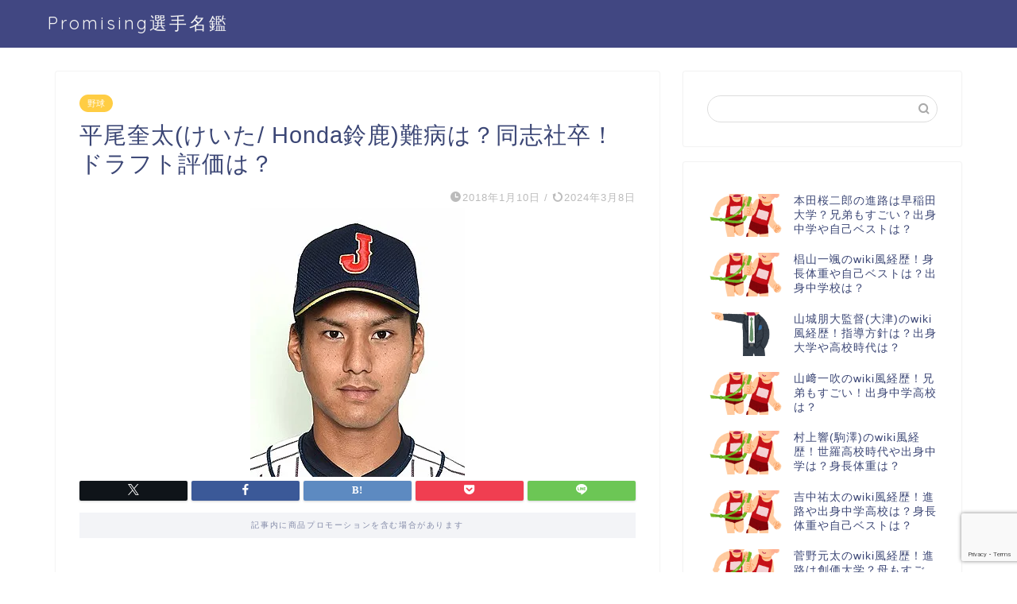

--- FILE ---
content_type: text/html; charset=UTF-8
request_url: https://sports-brothers.com/1818.html
body_size: 25932
content:
<!DOCTYPE html>
<html lang="ja">
<head prefix="og: http://ogp.me/ns# fb: http://ogp.me/ns/fb# article: http://ogp.me/ns/article#">
<meta charset="utf-8">
<meta http-equiv="X-UA-Compatible" content="IE=edge">
<meta name="viewport" content="width=device-width, initial-scale=1">
 

<meta name="description" itemprop="description" content="Honda鈴鹿の大型左腕の平尾奎太投手。 最速145km/hの角度のあるストレートとスライダー、チェンジアップが武器のピ" >
<link rel="canonical" href="https://sports-brothers.com/1818.html">

<!-- Search Engine Optimization by Rank Math - https://rankmath.com/ -->
<title>平尾奎太(けいた/ Honda鈴鹿)難病は？同志社卒！ドラフト評価は？ - Promising選手名鑑</title>
<meta name="description" content="Honda鈴鹿の大型左腕の平尾奎太投手。 最速145km/hの角度のあるストレートとスライダー、チェンジアップが武器のピッチャーです。 高校時代は、2012年の甲子園大会で、エース・藤浪晋太郎投手（阪神）の控え投手として、春夏連覇を経験しています。"/>
<meta name="robots" content="index, follow, max-snippet:-1, max-video-preview:-1, max-image-preview:large"/>
<link rel="canonical" href="https://sports-brothers.com/1818.html" />
<meta property="og:locale" content="ja_JP" />
<meta property="og:type" content="article" />
<meta property="og:title" content="平尾奎太(けいた/ Honda鈴鹿)難病は？同志社卒！ドラフト評価は？ - Promising選手名鑑" />
<meta property="og:description" content="Honda鈴鹿の大型左腕の平尾奎太投手。 最速145km/hの角度のあるストレートとスライダー、チェンジアップが武器のピッチャーです。 高校時代は、2012年の甲子園大会で、エース・藤浪晋太郎投手（阪神）の控え投手として、春夏連覇を経験しています。" />
<meta property="og:url" content="https://sports-brothers.com/1818.html" />
<meta property="og:site_name" content="Promising選手名鑑" />
<meta property="article:section" content="野球" />
<meta property="og:updated_time" content="2024-03-08T03:27:15+09:00" />
<meta property="og:image" content="https://i0.wp.com/sports-brothers.com/wp-content/uploads/2018/01/%E5%B9%B3%E5%B0%BE%E5%A5%8E%E5%A4%AA.jpg" />
<meta property="og:image:secure_url" content="https://i0.wp.com/sports-brothers.com/wp-content/uploads/2018/01/%E5%B9%B3%E5%B0%BE%E5%A5%8E%E5%A4%AA.jpg" />
<meta property="og:image:width" content="270" />
<meta property="og:image:height" content="338" />
<meta property="og:image:alt" content="平尾奎太(けいた/ Honda鈴鹿)難病は？同志社卒！ドラフト評価は？" />
<meta property="og:image:type" content="image/jpeg" />
<meta property="article:published_time" content="2018-01-10T17:09:54+09:00" />
<meta property="article:modified_time" content="2024-03-08T03:27:15+09:00" />
<meta name="twitter:card" content="summary_large_image" />
<meta name="twitter:title" content="平尾奎太(けいた/ Honda鈴鹿)難病は？同志社卒！ドラフト評価は？ - Promising選手名鑑" />
<meta name="twitter:description" content="Honda鈴鹿の大型左腕の平尾奎太投手。 最速145km/hの角度のあるストレートとスライダー、チェンジアップが武器のピッチャーです。 高校時代は、2012年の甲子園大会で、エース・藤浪晋太郎投手（阪神）の控え投手として、春夏連覇を経験しています。" />
<meta name="twitter:image" content="https://i0.wp.com/sports-brothers.com/wp-content/uploads/2018/01/%E5%B9%B3%E5%B0%BE%E5%A5%8E%E5%A4%AA.jpg" />
<meta name="twitter:label1" content="によって書かれた" />
<meta name="twitter:data1" content="sportsbrothers" />
<meta name="twitter:label2" content="読む時間" />
<meta name="twitter:data2" content="一分未満" />
<script type="application/ld+json" class="rank-math-schema">{"@context":"https://schema.org","@graph":[{"@type":["Person","Organization"],"@id":"https://sports-brothers.com/#person","name":"Promising\u9078\u624b\u540d\u9451"},{"@type":"WebSite","@id":"https://sports-brothers.com/#website","url":"https://sports-brothers.com","name":"Promising\u9078\u624b\u540d\u9451","publisher":{"@id":"https://sports-brothers.com/#person"},"inLanguage":"ja"},{"@type":"ImageObject","@id":"https://i0.wp.com/sports-brothers.com/wp-content/uploads/2018/01/%E5%B9%B3%E5%B0%BE%E5%A5%8E%E5%A4%AA.jpg?fit=270%2C338&amp;ssl=1","url":"https://i0.wp.com/sports-brothers.com/wp-content/uploads/2018/01/%E5%B9%B3%E5%B0%BE%E5%A5%8E%E5%A4%AA.jpg?fit=270%2C338&amp;ssl=1","width":"270","height":"338","inLanguage":"ja"},{"@type":"WebPage","@id":"https://sports-brothers.com/1818.html#webpage","url":"https://sports-brothers.com/1818.html","name":"\u5e73\u5c3e\u594e\u592a(\u3051\u3044\u305f/ Honda\u9234\u9e7f)\u96e3\u75c5\u306f\uff1f\u540c\u5fd7\u793e\u5352\uff01\u30c9\u30e9\u30d5\u30c8\u8a55\u4fa1\u306f\uff1f - Promising\u9078\u624b\u540d\u9451","datePublished":"2018-01-10T17:09:54+09:00","dateModified":"2024-03-08T03:27:15+09:00","isPartOf":{"@id":"https://sports-brothers.com/#website"},"primaryImageOfPage":{"@id":"https://i0.wp.com/sports-brothers.com/wp-content/uploads/2018/01/%E5%B9%B3%E5%B0%BE%E5%A5%8E%E5%A4%AA.jpg?fit=270%2C338&amp;ssl=1"},"inLanguage":"ja"},{"@type":"Person","@id":"https://sports-brothers.com/author/sportsbrothers","name":"sportsbrothers","url":"https://sports-brothers.com/author/sportsbrothers","image":{"@type":"ImageObject","@id":"https://secure.gravatar.com/avatar/57fc7a650805e72a76e0dae11d6e43dcea483e5cb80589d1bce67daa61041e92?s=96&amp;d=mm&amp;r=g","url":"https://secure.gravatar.com/avatar/57fc7a650805e72a76e0dae11d6e43dcea483e5cb80589d1bce67daa61041e92?s=96&amp;d=mm&amp;r=g","caption":"sportsbrothers","inLanguage":"ja"}},{"@type":"BlogPosting","headline":"\u5e73\u5c3e\u594e\u592a(\u3051\u3044\u305f/ Honda\u9234\u9e7f)\u96e3\u75c5\u306f\uff1f\u540c\u5fd7\u793e\u5352\uff01\u30c9\u30e9\u30d5\u30c8\u8a55\u4fa1\u306f\uff1f - Promising\u9078\u624b\u540d\u9451","datePublished":"2018-01-10T17:09:54+09:00","dateModified":"2024-03-08T03:27:15+09:00","articleSection":"\u91ce\u7403","author":{"@id":"https://sports-brothers.com/author/sportsbrothers","name":"sportsbrothers"},"publisher":{"@id":"https://sports-brothers.com/#person"},"description":"Honda\u9234\u9e7f\u306e\u5927\u578b\u5de6\u8155\u306e\u5e73\u5c3e\u594e\u592a\u6295\u624b\u3002 \u6700\u901f145km/h\u306e\u89d2\u5ea6\u306e\u3042\u308b\u30b9\u30c8\u30ec\u30fc\u30c8\u3068\u30b9\u30e9\u30a4\u30c0\u30fc\u3001\u30c1\u30a7\u30f3\u30b8\u30a2\u30c3\u30d7\u304c\u6b66\u5668\u306e\u30d4\u30c3\u30c1\u30e3\u30fc\u3067\u3059\u3002 \u9ad8\u6821\u6642\u4ee3\u306f\u30012012\u5e74\u306e\u7532\u5b50\u5712\u5927\u4f1a\u3067\u3001\u30a8\u30fc\u30b9\u30fb\u85e4\u6d6a\u664b\u592a\u90ce\u6295\u624b\uff08\u962a\u795e\uff09\u306e\u63a7\u3048\u6295\u624b\u3068\u3057\u3066\u3001\u6625\u590f\u9023\u8987\u3092\u7d4c\u9a13\u3057\u3066\u3044\u307e\u3059\u3002","name":"\u5e73\u5c3e\u594e\u592a(\u3051\u3044\u305f/ Honda\u9234\u9e7f)\u96e3\u75c5\u306f\uff1f\u540c\u5fd7\u793e\u5352\uff01\u30c9\u30e9\u30d5\u30c8\u8a55\u4fa1\u306f\uff1f - Promising\u9078\u624b\u540d\u9451","@id":"https://sports-brothers.com/1818.html#richSnippet","isPartOf":{"@id":"https://sports-brothers.com/1818.html#webpage"},"image":{"@id":"https://i0.wp.com/sports-brothers.com/wp-content/uploads/2018/01/%E5%B9%B3%E5%B0%BE%E5%A5%8E%E5%A4%AA.jpg?fit=270%2C338&amp;ssl=1"},"inLanguage":"ja","mainEntityOfPage":{"@id":"https://sports-brothers.com/1818.html#webpage"}}]}</script>
<!-- /Rank Math WordPress SEO プラグイン -->

<link rel='dns-prefetch' href='//cdnjs.cloudflare.com' />
<link rel='dns-prefetch' href='//use.fontawesome.com' />
<link rel='dns-prefetch' href='//secure.gravatar.com' />
<link rel='dns-prefetch' href='//stats.wp.com' />
<link rel='dns-prefetch' href='//v0.wordpress.com' />
<link rel='dns-prefetch' href='//www.googletagmanager.com' />
<link rel='preconnect' href='//i0.wp.com' />
<link rel='preconnect' href='//c0.wp.com' />
<link rel="alternate" type="application/rss+xml" title="Promising選手名鑑 &raquo; フィード" href="https://sports-brothers.com/feed" />
<link rel="alternate" type="application/rss+xml" title="Promising選手名鑑 &raquo; コメントフィード" href="https://sports-brothers.com/comments/feed" />
<link rel="alternate" type="application/rss+xml" title="Promising選手名鑑 &raquo; 平尾奎太(けいた/ Honda鈴鹿)難病は？同志社卒！ドラフト評価は？ のコメントのフィード" href="https://sports-brothers.com/1818.html/feed" />
<link rel="alternate" title="oEmbed (JSON)" type="application/json+oembed" href="https://sports-brothers.com/wp-json/oembed/1.0/embed?url=https%3A%2F%2Fsports-brothers.com%2F1818.html" />
<link rel="alternate" title="oEmbed (XML)" type="text/xml+oembed" href="https://sports-brothers.com/wp-json/oembed/1.0/embed?url=https%3A%2F%2Fsports-brothers.com%2F1818.html&#038;format=xml" />
<style id='wp-img-auto-sizes-contain-inline-css' type='text/css'>
img:is([sizes=auto i],[sizes^="auto," i]){contain-intrinsic-size:3000px 1500px}
/*# sourceURL=wp-img-auto-sizes-contain-inline-css */
</style>
<style id='wp-emoji-styles-inline-css' type='text/css'>

	img.wp-smiley, img.emoji {
		display: inline !important;
		border: none !important;
		box-shadow: none !important;
		height: 1em !important;
		width: 1em !important;
		margin: 0 0.07em !important;
		vertical-align: -0.1em !important;
		background: none !important;
		padding: 0 !important;
	}
/*# sourceURL=wp-emoji-styles-inline-css */
</style>
<style id='wp-block-library-inline-css' type='text/css'>
:root{--wp-block-synced-color:#7a00df;--wp-block-synced-color--rgb:122,0,223;--wp-bound-block-color:var(--wp-block-synced-color);--wp-editor-canvas-background:#ddd;--wp-admin-theme-color:#007cba;--wp-admin-theme-color--rgb:0,124,186;--wp-admin-theme-color-darker-10:#006ba1;--wp-admin-theme-color-darker-10--rgb:0,107,160.5;--wp-admin-theme-color-darker-20:#005a87;--wp-admin-theme-color-darker-20--rgb:0,90,135;--wp-admin-border-width-focus:2px}@media (min-resolution:192dpi){:root{--wp-admin-border-width-focus:1.5px}}.wp-element-button{cursor:pointer}:root .has-very-light-gray-background-color{background-color:#eee}:root .has-very-dark-gray-background-color{background-color:#313131}:root .has-very-light-gray-color{color:#eee}:root .has-very-dark-gray-color{color:#313131}:root .has-vivid-green-cyan-to-vivid-cyan-blue-gradient-background{background:linear-gradient(135deg,#00d084,#0693e3)}:root .has-purple-crush-gradient-background{background:linear-gradient(135deg,#34e2e4,#4721fb 50%,#ab1dfe)}:root .has-hazy-dawn-gradient-background{background:linear-gradient(135deg,#faaca8,#dad0ec)}:root .has-subdued-olive-gradient-background{background:linear-gradient(135deg,#fafae1,#67a671)}:root .has-atomic-cream-gradient-background{background:linear-gradient(135deg,#fdd79a,#004a59)}:root .has-nightshade-gradient-background{background:linear-gradient(135deg,#330968,#31cdcf)}:root .has-midnight-gradient-background{background:linear-gradient(135deg,#020381,#2874fc)}:root{--wp--preset--font-size--normal:16px;--wp--preset--font-size--huge:42px}.has-regular-font-size{font-size:1em}.has-larger-font-size{font-size:2.625em}.has-normal-font-size{font-size:var(--wp--preset--font-size--normal)}.has-huge-font-size{font-size:var(--wp--preset--font-size--huge)}.has-text-align-center{text-align:center}.has-text-align-left{text-align:left}.has-text-align-right{text-align:right}.has-fit-text{white-space:nowrap!important}#end-resizable-editor-section{display:none}.aligncenter{clear:both}.items-justified-left{justify-content:flex-start}.items-justified-center{justify-content:center}.items-justified-right{justify-content:flex-end}.items-justified-space-between{justify-content:space-between}.screen-reader-text{border:0;clip-path:inset(50%);height:1px;margin:-1px;overflow:hidden;padding:0;position:absolute;width:1px;word-wrap:normal!important}.screen-reader-text:focus{background-color:#ddd;clip-path:none;color:#444;display:block;font-size:1em;height:auto;left:5px;line-height:normal;padding:15px 23px 14px;text-decoration:none;top:5px;width:auto;z-index:100000}html :where(.has-border-color){border-style:solid}html :where([style*=border-top-color]){border-top-style:solid}html :where([style*=border-right-color]){border-right-style:solid}html :where([style*=border-bottom-color]){border-bottom-style:solid}html :where([style*=border-left-color]){border-left-style:solid}html :where([style*=border-width]){border-style:solid}html :where([style*=border-top-width]){border-top-style:solid}html :where([style*=border-right-width]){border-right-style:solid}html :where([style*=border-bottom-width]){border-bottom-style:solid}html :where([style*=border-left-width]){border-left-style:solid}html :where(img[class*=wp-image-]){height:auto;max-width:100%}:where(figure){margin:0 0 1em}html :where(.is-position-sticky){--wp-admin--admin-bar--position-offset:var(--wp-admin--admin-bar--height,0px)}@media screen and (max-width:600px){html :where(.is-position-sticky){--wp-admin--admin-bar--position-offset:0px}}

/*# sourceURL=wp-block-library-inline-css */
</style><style id='global-styles-inline-css' type='text/css'>
:root{--wp--preset--aspect-ratio--square: 1;--wp--preset--aspect-ratio--4-3: 4/3;--wp--preset--aspect-ratio--3-4: 3/4;--wp--preset--aspect-ratio--3-2: 3/2;--wp--preset--aspect-ratio--2-3: 2/3;--wp--preset--aspect-ratio--16-9: 16/9;--wp--preset--aspect-ratio--9-16: 9/16;--wp--preset--color--black: #000000;--wp--preset--color--cyan-bluish-gray: #abb8c3;--wp--preset--color--white: #ffffff;--wp--preset--color--pale-pink: #f78da7;--wp--preset--color--vivid-red: #cf2e2e;--wp--preset--color--luminous-vivid-orange: #ff6900;--wp--preset--color--luminous-vivid-amber: #fcb900;--wp--preset--color--light-green-cyan: #7bdcb5;--wp--preset--color--vivid-green-cyan: #00d084;--wp--preset--color--pale-cyan-blue: #8ed1fc;--wp--preset--color--vivid-cyan-blue: #0693e3;--wp--preset--color--vivid-purple: #9b51e0;--wp--preset--gradient--vivid-cyan-blue-to-vivid-purple: linear-gradient(135deg,rgb(6,147,227) 0%,rgb(155,81,224) 100%);--wp--preset--gradient--light-green-cyan-to-vivid-green-cyan: linear-gradient(135deg,rgb(122,220,180) 0%,rgb(0,208,130) 100%);--wp--preset--gradient--luminous-vivid-amber-to-luminous-vivid-orange: linear-gradient(135deg,rgb(252,185,0) 0%,rgb(255,105,0) 100%);--wp--preset--gradient--luminous-vivid-orange-to-vivid-red: linear-gradient(135deg,rgb(255,105,0) 0%,rgb(207,46,46) 100%);--wp--preset--gradient--very-light-gray-to-cyan-bluish-gray: linear-gradient(135deg,rgb(238,238,238) 0%,rgb(169,184,195) 100%);--wp--preset--gradient--cool-to-warm-spectrum: linear-gradient(135deg,rgb(74,234,220) 0%,rgb(151,120,209) 20%,rgb(207,42,186) 40%,rgb(238,44,130) 60%,rgb(251,105,98) 80%,rgb(254,248,76) 100%);--wp--preset--gradient--blush-light-purple: linear-gradient(135deg,rgb(255,206,236) 0%,rgb(152,150,240) 100%);--wp--preset--gradient--blush-bordeaux: linear-gradient(135deg,rgb(254,205,165) 0%,rgb(254,45,45) 50%,rgb(107,0,62) 100%);--wp--preset--gradient--luminous-dusk: linear-gradient(135deg,rgb(255,203,112) 0%,rgb(199,81,192) 50%,rgb(65,88,208) 100%);--wp--preset--gradient--pale-ocean: linear-gradient(135deg,rgb(255,245,203) 0%,rgb(182,227,212) 50%,rgb(51,167,181) 100%);--wp--preset--gradient--electric-grass: linear-gradient(135deg,rgb(202,248,128) 0%,rgb(113,206,126) 100%);--wp--preset--gradient--midnight: linear-gradient(135deg,rgb(2,3,129) 0%,rgb(40,116,252) 100%);--wp--preset--font-size--small: 13px;--wp--preset--font-size--medium: 20px;--wp--preset--font-size--large: 36px;--wp--preset--font-size--x-large: 42px;--wp--preset--spacing--20: 0.44rem;--wp--preset--spacing--30: 0.67rem;--wp--preset--spacing--40: 1rem;--wp--preset--spacing--50: 1.5rem;--wp--preset--spacing--60: 2.25rem;--wp--preset--spacing--70: 3.38rem;--wp--preset--spacing--80: 5.06rem;--wp--preset--shadow--natural: 6px 6px 9px rgba(0, 0, 0, 0.2);--wp--preset--shadow--deep: 12px 12px 50px rgba(0, 0, 0, 0.4);--wp--preset--shadow--sharp: 6px 6px 0px rgba(0, 0, 0, 0.2);--wp--preset--shadow--outlined: 6px 6px 0px -3px rgb(255, 255, 255), 6px 6px rgb(0, 0, 0);--wp--preset--shadow--crisp: 6px 6px 0px rgb(0, 0, 0);}:where(.is-layout-flex){gap: 0.5em;}:where(.is-layout-grid){gap: 0.5em;}body .is-layout-flex{display: flex;}.is-layout-flex{flex-wrap: wrap;align-items: center;}.is-layout-flex > :is(*, div){margin: 0;}body .is-layout-grid{display: grid;}.is-layout-grid > :is(*, div){margin: 0;}:where(.wp-block-columns.is-layout-flex){gap: 2em;}:where(.wp-block-columns.is-layout-grid){gap: 2em;}:where(.wp-block-post-template.is-layout-flex){gap: 1.25em;}:where(.wp-block-post-template.is-layout-grid){gap: 1.25em;}.has-black-color{color: var(--wp--preset--color--black) !important;}.has-cyan-bluish-gray-color{color: var(--wp--preset--color--cyan-bluish-gray) !important;}.has-white-color{color: var(--wp--preset--color--white) !important;}.has-pale-pink-color{color: var(--wp--preset--color--pale-pink) !important;}.has-vivid-red-color{color: var(--wp--preset--color--vivid-red) !important;}.has-luminous-vivid-orange-color{color: var(--wp--preset--color--luminous-vivid-orange) !important;}.has-luminous-vivid-amber-color{color: var(--wp--preset--color--luminous-vivid-amber) !important;}.has-light-green-cyan-color{color: var(--wp--preset--color--light-green-cyan) !important;}.has-vivid-green-cyan-color{color: var(--wp--preset--color--vivid-green-cyan) !important;}.has-pale-cyan-blue-color{color: var(--wp--preset--color--pale-cyan-blue) !important;}.has-vivid-cyan-blue-color{color: var(--wp--preset--color--vivid-cyan-blue) !important;}.has-vivid-purple-color{color: var(--wp--preset--color--vivid-purple) !important;}.has-black-background-color{background-color: var(--wp--preset--color--black) !important;}.has-cyan-bluish-gray-background-color{background-color: var(--wp--preset--color--cyan-bluish-gray) !important;}.has-white-background-color{background-color: var(--wp--preset--color--white) !important;}.has-pale-pink-background-color{background-color: var(--wp--preset--color--pale-pink) !important;}.has-vivid-red-background-color{background-color: var(--wp--preset--color--vivid-red) !important;}.has-luminous-vivid-orange-background-color{background-color: var(--wp--preset--color--luminous-vivid-orange) !important;}.has-luminous-vivid-amber-background-color{background-color: var(--wp--preset--color--luminous-vivid-amber) !important;}.has-light-green-cyan-background-color{background-color: var(--wp--preset--color--light-green-cyan) !important;}.has-vivid-green-cyan-background-color{background-color: var(--wp--preset--color--vivid-green-cyan) !important;}.has-pale-cyan-blue-background-color{background-color: var(--wp--preset--color--pale-cyan-blue) !important;}.has-vivid-cyan-blue-background-color{background-color: var(--wp--preset--color--vivid-cyan-blue) !important;}.has-vivid-purple-background-color{background-color: var(--wp--preset--color--vivid-purple) !important;}.has-black-border-color{border-color: var(--wp--preset--color--black) !important;}.has-cyan-bluish-gray-border-color{border-color: var(--wp--preset--color--cyan-bluish-gray) !important;}.has-white-border-color{border-color: var(--wp--preset--color--white) !important;}.has-pale-pink-border-color{border-color: var(--wp--preset--color--pale-pink) !important;}.has-vivid-red-border-color{border-color: var(--wp--preset--color--vivid-red) !important;}.has-luminous-vivid-orange-border-color{border-color: var(--wp--preset--color--luminous-vivid-orange) !important;}.has-luminous-vivid-amber-border-color{border-color: var(--wp--preset--color--luminous-vivid-amber) !important;}.has-light-green-cyan-border-color{border-color: var(--wp--preset--color--light-green-cyan) !important;}.has-vivid-green-cyan-border-color{border-color: var(--wp--preset--color--vivid-green-cyan) !important;}.has-pale-cyan-blue-border-color{border-color: var(--wp--preset--color--pale-cyan-blue) !important;}.has-vivid-cyan-blue-border-color{border-color: var(--wp--preset--color--vivid-cyan-blue) !important;}.has-vivid-purple-border-color{border-color: var(--wp--preset--color--vivid-purple) !important;}.has-vivid-cyan-blue-to-vivid-purple-gradient-background{background: var(--wp--preset--gradient--vivid-cyan-blue-to-vivid-purple) !important;}.has-light-green-cyan-to-vivid-green-cyan-gradient-background{background: var(--wp--preset--gradient--light-green-cyan-to-vivid-green-cyan) !important;}.has-luminous-vivid-amber-to-luminous-vivid-orange-gradient-background{background: var(--wp--preset--gradient--luminous-vivid-amber-to-luminous-vivid-orange) !important;}.has-luminous-vivid-orange-to-vivid-red-gradient-background{background: var(--wp--preset--gradient--luminous-vivid-orange-to-vivid-red) !important;}.has-very-light-gray-to-cyan-bluish-gray-gradient-background{background: var(--wp--preset--gradient--very-light-gray-to-cyan-bluish-gray) !important;}.has-cool-to-warm-spectrum-gradient-background{background: var(--wp--preset--gradient--cool-to-warm-spectrum) !important;}.has-blush-light-purple-gradient-background{background: var(--wp--preset--gradient--blush-light-purple) !important;}.has-blush-bordeaux-gradient-background{background: var(--wp--preset--gradient--blush-bordeaux) !important;}.has-luminous-dusk-gradient-background{background: var(--wp--preset--gradient--luminous-dusk) !important;}.has-pale-ocean-gradient-background{background: var(--wp--preset--gradient--pale-ocean) !important;}.has-electric-grass-gradient-background{background: var(--wp--preset--gradient--electric-grass) !important;}.has-midnight-gradient-background{background: var(--wp--preset--gradient--midnight) !important;}.has-small-font-size{font-size: var(--wp--preset--font-size--small) !important;}.has-medium-font-size{font-size: var(--wp--preset--font-size--medium) !important;}.has-large-font-size{font-size: var(--wp--preset--font-size--large) !important;}.has-x-large-font-size{font-size: var(--wp--preset--font-size--x-large) !important;}
/*# sourceURL=global-styles-inline-css */
</style>

<style id='classic-theme-styles-inline-css' type='text/css'>
/*! This file is auto-generated */
.wp-block-button__link{color:#fff;background-color:#32373c;border-radius:9999px;box-shadow:none;text-decoration:none;padding:calc(.667em + 2px) calc(1.333em + 2px);font-size:1.125em}.wp-block-file__button{background:#32373c;color:#fff;text-decoration:none}
/*# sourceURL=/wp-includes/css/classic-themes.min.css */
</style>
<link rel='stylesheet' id='contact-form-7-css' href='https://sports-brothers.com/wp-content/plugins/contact-form-7/includes/css/styles.css?ver=6.1.4' type='text/css' media='all' />
<link rel='stylesheet' id='yyi_rinker_stylesheet-css' href='https://sports-brothers.com/wp-content/plugins/yyi-rinker/css/style.css?v=1.11.1&#038;ver=6.9' type='text/css' media='all' />
<link rel='stylesheet' id='theme-style-css' href='https://sports-brothers.com/wp-content/themes/jin/style.css?ver=6.9' type='text/css' media='all' />
<link rel='stylesheet' id='fontawesome-style-css' href='https://use.fontawesome.com/releases/v5.6.3/css/all.css?ver=6.9' type='text/css' media='all' />
<link rel='stylesheet' id='swiper-style-css' href='https://cdnjs.cloudflare.com/ajax/libs/Swiper/4.0.7/css/swiper.min.css?ver=6.9' type='text/css' media='all' />
<script type="text/javascript" src="https://c0.wp.com/c/6.9/wp-includes/js/jquery/jquery.min.js" id="jquery-core-js"></script>
<script type="text/javascript" src="https://c0.wp.com/c/6.9/wp-includes/js/jquery/jquery-migrate.min.js" id="jquery-migrate-js"></script>
<script type="text/javascript" src="https://sports-brothers.com/wp-content/plugins/yyi-rinker/js/event-tracking.js?v=1.11.1" id="yyi_rinker_event_tracking_script-js"></script>
<link rel="https://api.w.org/" href="https://sports-brothers.com/wp-json/" /><link rel="alternate" title="JSON" type="application/json" href="https://sports-brothers.com/wp-json/wp/v2/posts/1818" /><link rel='shortlink' href='https://wp.me/p94wzA-tk' />
<meta name="generator" content="Site Kit by Google 1.164.0" />	<style>img#wpstats{display:none}</style>
		<script type="text/javascript" language="javascript">
    var vc_pid = "886507002";
</script><script type="text/javascript" src="//aml.valuecommerce.com/vcdal.js" async></script><style>
.yyi-rinker-images {
    display: flex;
    justify-content: center;
    align-items: center;
    position: relative;

}
div.yyi-rinker-image img.yyi-rinker-main-img.hidden {
    display: none;
}

.yyi-rinker-images-arrow {
    cursor: pointer;
    position: absolute;
    top: 50%;
    display: block;
    margin-top: -11px;
    opacity: 0.6;
    width: 22px;
}

.yyi-rinker-images-arrow-left{
    left: -10px;
}
.yyi-rinker-images-arrow-right{
    right: -10px;
}

.yyi-rinker-images-arrow-left.hidden {
    display: none;
}

.yyi-rinker-images-arrow-right.hidden {
    display: none;
}
div.yyi-rinker-contents.yyi-rinker-design-tate  div.yyi-rinker-box{
    flex-direction: column;
}

div.yyi-rinker-contents.yyi-rinker-design-slim div.yyi-rinker-box .yyi-rinker-links {
    flex-direction: column;
}

div.yyi-rinker-contents.yyi-rinker-design-slim div.yyi-rinker-info {
    width: 100%;
}

div.yyi-rinker-contents.yyi-rinker-design-slim .yyi-rinker-title {
    text-align: center;
}

div.yyi-rinker-contents.yyi-rinker-design-slim .yyi-rinker-links {
    text-align: center;
}
div.yyi-rinker-contents.yyi-rinker-design-slim .yyi-rinker-image {
    margin: auto;
}

div.yyi-rinker-contents.yyi-rinker-design-slim div.yyi-rinker-info ul.yyi-rinker-links li {
	align-self: stretch;
}
div.yyi-rinker-contents.yyi-rinker-design-slim div.yyi-rinker-box div.yyi-rinker-info {
	padding: 0;
}
div.yyi-rinker-contents.yyi-rinker-design-slim div.yyi-rinker-box {
	flex-direction: column;
	padding: 14px 5px 0;
}

.yyi-rinker-design-slim div.yyi-rinker-box div.yyi-rinker-info {
	text-align: center;
}

.yyi-rinker-design-slim div.price-box span.price {
	display: block;
}

div.yyi-rinker-contents.yyi-rinker-design-slim div.yyi-rinker-info div.yyi-rinker-title a{
	font-size:16px;
}

div.yyi-rinker-contents.yyi-rinker-design-slim ul.yyi-rinker-links li.amazonkindlelink:before,  div.yyi-rinker-contents.yyi-rinker-design-slim ul.yyi-rinker-links li.amazonlink:before,  div.yyi-rinker-contents.yyi-rinker-design-slim ul.yyi-rinker-links li.rakutenlink:before, div.yyi-rinker-contents.yyi-rinker-design-slim ul.yyi-rinker-links li.yahoolink:before, div.yyi-rinker-contents.yyi-rinker-design-slim ul.yyi-rinker-links li.mercarilink:before {
	font-size:12px;
}

div.yyi-rinker-contents.yyi-rinker-design-slim ul.yyi-rinker-links li a {
	font-size: 13px;
}
.entry-content ul.yyi-rinker-links li {
	padding: 0;
}

div.yyi-rinker-contents .yyi-rinker-attention.attention_desing_right_ribbon {
    width: 89px;
    height: 91px;
    position: absolute;
    top: -1px;
    right: -1px;
    left: auto;
    overflow: hidden;
}

div.yyi-rinker-contents .yyi-rinker-attention.attention_desing_right_ribbon span {
    display: inline-block;
    width: 146px;
    position: absolute;
    padding: 4px 0;
    left: -13px;
    top: 12px;
    text-align: center;
    font-size: 12px;
    line-height: 24px;
    -webkit-transform: rotate(45deg);
    transform: rotate(45deg);
    box-shadow: 0 1px 3px rgba(0, 0, 0, 0.2);
}

div.yyi-rinker-contents .yyi-rinker-attention.attention_desing_right_ribbon {
    background: none;
}
.yyi-rinker-attention.attention_desing_right_ribbon .yyi-rinker-attention-after,
.yyi-rinker-attention.attention_desing_right_ribbon .yyi-rinker-attention-before{
display:none;
}
div.yyi-rinker-use-right_ribbon div.yyi-rinker-title {
    margin-right: 2rem;
}

				</style>	<style type="text/css">
		#wrapper {
			background-color: #fff;
			background-image: url();
					}

		.related-entry-headline-text span:before,
		#comment-title span:before,
		#reply-title span:before {
			background-color: #4f859e;
			border-color: #4f859e !important;
		}

		#breadcrumb:after,
		#page-top a {
			background-color: #3b4675;
		}

		footer {
			background-color: #3b4675;
		}

		.footer-inner a,
		#copyright,
		#copyright-center {
			border-color: #fff !important;
			color: #fff !important;
		}

		#footer-widget-area {
			border-color: #fff !important;
		}

		.page-top-footer a {
			color: #3b4675 !important;
		}

		#breadcrumb ul li,
		#breadcrumb ul li a {
			color: #3b4675 !important;
		}

		body,
		a,
		a:link,
		a:visited,
		.my-profile,
		.widgettitle,
		.tabBtn-mag label {
			color: #3b4675;
		}

		a:hover {
			color: #008db7;
		}

		.widget_nav_menu ul>li>a:before,
		.widget_categories ul>li>a:before,
		.widget_pages ul>li>a:before,
		.widget_recent_entries ul>li>a:before,
		.widget_archive ul>li>a:before,
		.widget_archive form:after,
		.widget_categories form:after,
		.widget_nav_menu ul>li>ul.sub-menu>li>a:before,
		.widget_categories ul>li>.children>li>a:before,
		.widget_pages ul>li>.children>li>a:before,
		.widget_nav_menu ul>li>ul.sub-menu>li>ul.sub-menu li>a:before,
		.widget_categories ul>li>.children>li>.children li>a:before,
		.widget_pages ul>li>.children>li>.children li>a:before {
			color: #4f859e;
		}

		.widget_nav_menu ul .sub-menu .sub-menu li a:before {
			background-color: #3b4675 !important;
		}

		.d--labeling-act-border {
			border-color: rgba(59, 70, 117, 0.18);
		}

		.c--labeling-act.d--labeling-act-solid {
			background-color: rgba(59, 70, 117, 0.06);
		}

		.a--labeling-act {
			color: rgba(59, 70, 117, 0.6);
		}

		.a--labeling-small-act span {
			background-color: rgba(59, 70, 117, 0.21);
		}

		.c--labeling-act.d--labeling-act-strong {
			background-color: rgba(59, 70, 117, 0.045);
		}

		.d--labeling-act-strong .a--labeling-act {
			color: rgba(59, 70, 117, 0.75);
		}


		footer .footer-widget,
		footer .footer-widget a,
		footer .footer-widget ul li,
		.footer-widget.widget_nav_menu ul>li>a:before,
		.footer-widget.widget_categories ul>li>a:before,
		.footer-widget.widget_recent_entries ul>li>a:before,
		.footer-widget.widget_pages ul>li>a:before,
		.footer-widget.widget_archive ul>li>a:before,
		footer .widget_tag_cloud .tagcloud a:before {
			color: #fff !important;
			border-color: #fff !important;
		}

		footer .footer-widget .widgettitle {
			color: #fff !important;
			border-color: #ffcd44 !important;
		}

		footer .widget_nav_menu ul .children .children li a:before,
		footer .widget_categories ul .children .children li a:before,
		footer .widget_nav_menu ul .sub-menu .sub-menu li a:before {
			background-color: #fff !important;
		}

		#drawernav a:hover,
		.post-list-title,
		#prev-next p,
		#toc_container .toc_list li a {
			color: #3b4675 !important;
		}

		#header-box {
			background-color: #414782;
		}

		@media (min-width: 768px) {

			#header-box .header-box10-bg:before,
			#header-box .header-box11-bg:before {
				border-radius: 2px;
			}
		}

		@media (min-width: 768px) {
			.top-image-meta {
				margin-top: calc(0px - 30px);
			}
		}

		@media (min-width: 1200px) {
			.top-image-meta {
				margin-top: calc(0px);
			}
		}

		.pickup-contents:before {
			background-color: #414782 !important;
		}

		.main-image-text {
			color: #555;
		}

		.main-image-text-sub {
			color: #555;
		}

		@media (min-width: 481px) {
			#site-info {
				padding-top: 15px !important;
				padding-bottom: 15px !important;
			}
		}

		#site-info span a {
			color: #f4f4f4 !important;
		}

		#headmenu .headsns .line a svg {
			fill: #f4f4f4 !important;
		}

		#headmenu .headsns a,
		#headmenu {
			color: #f4f4f4 !important;
			border-color: #f4f4f4 !important;
		}

		.profile-follow .line-sns a svg {
			fill: #4f859e !important;
		}

		.profile-follow .line-sns a:hover svg {
			fill: #ffcd44 !important;
		}

		.profile-follow a {
			color: #4f859e !important;
			border-color: #4f859e !important;
		}

		.profile-follow a:hover,
		#headmenu .headsns a:hover {
			color: #ffcd44 !important;
			border-color: #ffcd44 !important;
		}

		.search-box:hover {
			color: #ffcd44 !important;
			border-color: #ffcd44 !important;
		}

		#header #headmenu .headsns .line a:hover svg {
			fill: #ffcd44 !important;
		}

		.cps-icon-bar,
		#navtoggle:checked+.sp-menu-open .cps-icon-bar {
			background-color: #f4f4f4;
		}

		#nav-container {
			background-color: #fff;
		}

		.menu-box .menu-item svg {
			fill: #f4f4f4;
		}

		#drawernav ul.menu-box>li>a,
		#drawernav2 ul.menu-box>li>a,
		#drawernav3 ul.menu-box>li>a,
		#drawernav4 ul.menu-box>li>a,
		#drawernav5 ul.menu-box>li>a,
		#drawernav ul.menu-box>li.menu-item-has-children:after,
		#drawernav2 ul.menu-box>li.menu-item-has-children:after,
		#drawernav3 ul.menu-box>li.menu-item-has-children:after,
		#drawernav4 ul.menu-box>li.menu-item-has-children:after,
		#drawernav5 ul.menu-box>li.menu-item-has-children:after {
			color: #f4f4f4 !important;
		}

		#drawernav ul.menu-box li a,
		#drawernav2 ul.menu-box li a,
		#drawernav3 ul.menu-box li a,
		#drawernav4 ul.menu-box li a,
		#drawernav5 ul.menu-box li a {
			font-size: 14px !important;
		}

		#drawernav3 ul.menu-box>li {
			color: #3b4675 !important;
		}

		#drawernav4 .menu-box>.menu-item>a:after,
		#drawernav3 .menu-box>.menu-item>a:after,
		#drawernav .menu-box>.menu-item>a:after {
			background-color: #f4f4f4 !important;
		}

		#drawernav2 .menu-box>.menu-item:hover,
		#drawernav5 .menu-box>.menu-item:hover {
			border-top-color: #4f859e !important;
		}

		.cps-info-bar a {
			background-color: #ffcd44 !important;
		}

		@media (min-width: 768px) {
			.post-list-mag .post-list-item:not(:nth-child(2n)) {
				margin-right: 2.6%;
			}
		}

		@media (min-width: 768px) {

			#tab-1:checked~.tabBtn-mag li [for="tab-1"]:after,
			#tab-2:checked~.tabBtn-mag li [for="tab-2"]:after,
			#tab-3:checked~.tabBtn-mag li [for="tab-3"]:after,
			#tab-4:checked~.tabBtn-mag li [for="tab-4"]:after {
				border-top-color: #4f859e !important;
			}

			.tabBtn-mag label {
				border-bottom-color: #4f859e !important;
			}
		}

		#tab-1:checked~.tabBtn-mag li [for="tab-1"],
		#tab-2:checked~.tabBtn-mag li [for="tab-2"],
		#tab-3:checked~.tabBtn-mag li [for="tab-3"],
		#tab-4:checked~.tabBtn-mag li [for="tab-4"],
		#prev-next a.next:after,
		#prev-next a.prev:after,
		.more-cat-button a:hover span:before {
			background-color: #4f859e !important;
		}


		.swiper-slide .post-list-cat,
		.post-list-mag .post-list-cat,
		.post-list-mag3col .post-list-cat,
		.post-list-mag-sp1col .post-list-cat,
		.swiper-pagination-bullet-active,
		.pickup-cat,
		.post-list .post-list-cat,
		#breadcrumb .bcHome a:hover span:before,
		.popular-item:nth-child(1) .pop-num,
		.popular-item:nth-child(2) .pop-num,
		.popular-item:nth-child(3) .pop-num {
			background-color: #ffcd44 !important;
		}

		.sidebar-btn a,
		.profile-sns-menu {
			background-color: #ffcd44 !important;
		}

		.sp-sns-menu a,
		.pickup-contents-box a:hover .pickup-title {
			border-color: #4f859e !important;
			color: #4f859e !important;
		}

		.pro-line svg {
			fill: #4f859e !important;
		}

		.cps-post-cat a,
		.meta-cat,
		.popular-cat {
			background-color: #ffcd44 !important;
			border-color: #ffcd44 !important;
		}

		.tagicon,
		.tag-box a,
		#toc_container .toc_list>li,
		#toc_container .toc_title {
			color: #4f859e !important;
		}

		.widget_tag_cloud a::before {
			color: #3b4675 !important;
		}

		.tag-box a,
		#toc_container:before {
			border-color: #4f859e !important;
		}

		.cps-post-cat a:hover {
			color: #008db7 !important;
		}

		.pagination li:not([class*="current"]) a:hover,
		.widget_tag_cloud a:hover {
			background-color: #4f859e !important;
		}

		.pagination li:not([class*="current"]) a:hover {
			opacity: 0.5 !important;
		}

		.pagination li.current a {
			background-color: #4f859e !important;
			border-color: #4f859e !important;
		}

		.nextpage a:hover span {
			color: #4f859e !important;
			border-color: #4f859e !important;
		}

		.cta-content:before {
			background-color: #6FBFCA !important;
		}

		.cta-text,
		.info-title {
			color: #fff !important;
		}

		#footer-widget-area.footer_style1 .widgettitle {
			border-color: #ffcd44 !important;
		}

		.sidebar_style1 .widgettitle,
		.sidebar_style5 .widgettitle {
			border-color: #4f859e !important;
		}

		.sidebar_style2 .widgettitle,
		.sidebar_style4 .widgettitle,
		.sidebar_style6 .widgettitle,
		#home-bottom-widget .widgettitle,
		#home-top-widget .widgettitle,
		#post-bottom-widget .widgettitle,
		#post-top-widget .widgettitle {
			background-color: #4f859e !important;
		}

		#home-bottom-widget .widget_search .search-box input[type="submit"],
		#home-top-widget .widget_search .search-box input[type="submit"],
		#post-bottom-widget .widget_search .search-box input[type="submit"],
		#post-top-widget .widget_search .search-box input[type="submit"] {
			background-color: #ffcd44 !important;
		}

		.tn-logo-size {
			font-size: 160% !important;
		}

		@media (min-width: 481px) {
			.tn-logo-size img {
				width: calc(160%*0.5) !important;
			}
		}

		@media (min-width: 768px) {
			.tn-logo-size img {
				width: calc(160%*2.2) !important;
			}
		}

		@media (min-width: 1200px) {
			.tn-logo-size img {
				width: 160% !important;
			}
		}

		.sp-logo-size {
			font-size: 100% !important;
		}

		.sp-logo-size img {
			width: 100% !important;
		}

		.cps-post-main ul>li:before,
		.cps-post-main ol>li:before {
			background-color: #ffcd44 !important;
		}

		.profile-card .profile-title {
			background-color: #4f859e !important;
		}

		.profile-card {
			border-color: #4f859e !important;
		}

		.cps-post-main a {
			color: #008db7;
		}

		.cps-post-main .marker {
			background: -webkit-linear-gradient(transparent 60%, #ffcedb 0%);
			background: linear-gradient(transparent 60%, #ffcedb 0%);
		}

		.cps-post-main .marker2 {
			background: -webkit-linear-gradient(transparent 60%, #a9eaf2 0%);
			background: linear-gradient(transparent 60%, #a9eaf2 0%);
		}

		.cps-post-main .jic-sc {
			color: #e9546b;
		}


		.simple-box1 {
			border-color: #ef9b9b !important;
		}

		.simple-box2 {
			border-color: #f2bf7d !important;
		}

		.simple-box3 {
			border-color: #b5e28a !important;
		}

		.simple-box4 {
			border-color: #7badd8 !important;
		}

		.simple-box4:before {
			background-color: #7badd8;
		}

		.simple-box5 {
			border-color: #e896c7 !important;
		}

		.simple-box5:before {
			background-color: #e896c7;
		}

		.simple-box6 {
			background-color: #fffdef !important;
		}

		.simple-box7 {
			border-color: #def1f9 !important;
		}

		.simple-box7:before {
			background-color: #def1f9 !important;
		}

		.simple-box8 {
			border-color: #96ddc1 !important;
		}

		.simple-box8:before {
			background-color: #96ddc1 !important;
		}

		.simple-box9:before {
			background-color: #e1c0e8 !important;
		}

		.simple-box9:after {
			border-color: #e1c0e8 #e1c0e8 #fff #fff !important;
		}

		.kaisetsu-box1:before,
		.kaisetsu-box1-title {
			background-color: #ffb49e !important;
		}

		.kaisetsu-box2 {
			border-color: #89c2f4 !important;
		}

		.kaisetsu-box2-title {
			background-color: #89c2f4 !important;
		}

		.kaisetsu-box4 {
			border-color: #ea91a9 !important;
		}

		.kaisetsu-box4-title {
			background-color: #ea91a9 !important;
		}

		.kaisetsu-box5:before {
			background-color: #57b3ba !important;
		}

		.kaisetsu-box5-title {
			background-color: #57b3ba !important;
		}

		.concept-box1 {
			border-color: #85db8f !important;
		}

		.concept-box1:after {
			background-color: #85db8f !important;
		}

		.concept-box1:before {
			content: "ポイント" !important;
			color: #85db8f !important;
		}

		.concept-box2 {
			border-color: #f7cf6a !important;
		}

		.concept-box2:after {
			background-color: #f7cf6a !important;
		}

		.concept-box2:before {
			content: "注意点" !important;
			color: #f7cf6a !important;
		}

		.concept-box3 {
			border-color: #86cee8 !important;
		}

		.concept-box3:after {
			background-color: #86cee8 !important;
		}

		.concept-box3:before {
			content: "良い例" !important;
			color: #86cee8 !important;
		}

		.concept-box4 {
			border-color: #ed8989 !important;
		}

		.concept-box4:after {
			background-color: #ed8989 !important;
		}

		.concept-box4:before {
			content: "悪い例" !important;
			color: #ed8989 !important;
		}

		.concept-box5 {
			border-color: #9e9e9e !important;
		}

		.concept-box5:after {
			background-color: #9e9e9e !important;
		}

		.concept-box5:before {
			content: "参考" !important;
			color: #9e9e9e !important;
		}

		.concept-box6 {
			border-color: #8eaced !important;
		}

		.concept-box6:after {
			background-color: #8eaced !important;
		}

		.concept-box6:before {
			content: "メモ" !important;
			color: #8eaced !important;
		}

		.innerlink-box1,
		.blog-card {
			border-color: #73bc9b !important;
		}

		.innerlink-box1-title {
			background-color: #73bc9b !important;
			border-color: #73bc9b !important;
		}

		.innerlink-box1:before,
		.blog-card-hl-box {
			background-color: #73bc9b !important;
		}

		.jin-ac-box01-title::after {
			color: #4f859e;
		}

		.color-button01 a,
		.color-button01 a:hover,
		.color-button01:before {
			background-color: #008db7 !important;
		}

		.top-image-btn-color a,
		.top-image-btn-color a:hover,
		.top-image-btn-color:before {
			background-color: #ffcd44 !important;
		}

		.color-button02 a,
		.color-button02 a:hover,
		.color-button02:before {
			background-color: #d9333f !important;
		}

		.color-button01-big a,
		.color-button01-big a:hover,
		.color-button01-big:before {
			background-color: #3296d1 !important;
		}

		.color-button01-big a,
		.color-button01-big:before {
			border-radius: 5px !important;
		}

		.color-button01-big a {
			padding-top: 20px !important;
			padding-bottom: 20px !important;
		}

		.color-button02-big a,
		.color-button02-big a:hover,
		.color-button02-big:before {
			background-color: #83d159 !important;
		}

		.color-button02-big a,
		.color-button02-big:before {
			border-radius: 5px !important;
		}

		.color-button02-big a {
			padding-top: 20px !important;
			padding-bottom: 20px !important;
		}

		.color-button01-big {
			width: 75% !important;
		}

		.color-button02-big {
			width: 75% !important;
		}

		.top-image-btn-color:before,
		.color-button01:before,
		.color-button02:before,
		.color-button01-big:before,
		.color-button02-big:before {
			bottom: -1px;
			left: -1px;
			width: 100%;
			height: 100%;
			border-radius: 6px;
			box-shadow: 0px 1px 5px 0px rgba(0, 0, 0, 0.25);
			-webkit-transition: all .4s;
			transition: all .4s;
		}

		.top-image-btn-color a:hover,
		.color-button01 a:hover,
		.color-button02 a:hover,
		.color-button01-big a:hover,
		.color-button02-big a:hover {
			-webkit-transform: translateY(2px);
			transform: translateY(2px);
			-webkit-filter: brightness(0.95);
			filter: brightness(0.95);
		}

		.top-image-btn-color:hover:before,
		.color-button01:hover:before,
		.color-button02:hover:before,
		.color-button01-big:hover:before,
		.color-button02-big:hover:before {
			-webkit-transform: translateY(2px);
			transform: translateY(2px);
			box-shadow: none !important;
		}

		.h2-style01 h2,
		.h2-style02 h2:before,
		.h2-style03 h2,
		.h2-style04 h2:before,
		.h2-style05 h2,
		.h2-style07 h2:before,
		.h2-style07 h2:after,
		.h3-style03 h3:before,
		.h3-style02 h3:before,
		.h3-style05 h3:before,
		.h3-style07 h3:before,
		.h2-style08 h2:after,
		.h2-style10 h2:before,
		.h2-style10 h2:after,
		.h3-style02 h3:after,
		.h4-style02 h4:before {
			background-color: #4f859e !important;
		}

		.h3-style01 h3,
		.h3-style04 h3,
		.h3-style05 h3,
		.h3-style06 h3,
		.h4-style01 h4,
		.h2-style02 h2,
		.h2-style08 h2,
		.h2-style08 h2:before,
		.h2-style09 h2,
		.h4-style03 h4 {
			border-color: #4f859e !important;
		}

		.h2-style05 h2:before {
			border-top-color: #4f859e !important;
		}

		.h2-style06 h2:before,
		.sidebar_style3 .widgettitle:after {
			background-image: linear-gradient(-45deg,
					transparent 25%,
					#4f859e 25%,
					#4f859e 50%,
					transparent 50%,
					transparent 75%,
					#4f859e 75%,
					#4f859e);
		}

		.jin-h2-icons.h2-style02 h2 .jic:before,
		.jin-h2-icons.h2-style04 h2 .jic:before,
		.jin-h2-icons.h2-style06 h2 .jic:before,
		.jin-h2-icons.h2-style07 h2 .jic:before,
		.jin-h2-icons.h2-style08 h2 .jic:before,
		.jin-h2-icons.h2-style09 h2 .jic:before,
		.jin-h2-icons.h2-style10 h2 .jic:before,
		.jin-h3-icons.h3-style01 h3 .jic:before,
		.jin-h3-icons.h3-style02 h3 .jic:before,
		.jin-h3-icons.h3-style03 h3 .jic:before,
		.jin-h3-icons.h3-style04 h3 .jic:before,
		.jin-h3-icons.h3-style05 h3 .jic:before,
		.jin-h3-icons.h3-style06 h3 .jic:before,
		.jin-h3-icons.h3-style07 h3 .jic:before,
		.jin-h4-icons.h4-style01 h4 .jic:before,
		.jin-h4-icons.h4-style02 h4 .jic:before,
		.jin-h4-icons.h4-style03 h4 .jic:before,
		.jin-h4-icons.h4-style04 h4 .jic:before {
			color: #4f859e;
		}

		@media all and (-ms-high-contrast:none) {

			*::-ms-backdrop,
			.color-button01:before,
			.color-button02:before,
			.color-button01-big:before,
			.color-button02-big:before {
				background-color: #595857 !important;
			}
		}

		.jin-lp-h2 h2,
		.jin-lp-h2 h2 {
			background-color: transparent !important;
			border-color: transparent !important;
			color: #3b4675 !important;
		}

		.jincolumn-h3style2 {
			border-color: #4f859e !important;
		}

		.jinlph2-style1 h2:first-letter {
			color: #4f859e !important;
		}

		.jinlph2-style2 h2,
		.jinlph2-style3 h2 {
			border-color: #4f859e !important;
		}

		.jin-photo-title .jin-fusen1-down,
		.jin-photo-title .jin-fusen1-even,
		.jin-photo-title .jin-fusen1-up {
			border-left-color: #4f859e;
		}

		.jin-photo-title .jin-fusen2,
		.jin-photo-title .jin-fusen3 {
			background-color: #4f859e;
		}

		.jin-photo-title .jin-fusen2:before,
		.jin-photo-title .jin-fusen3:before {
			border-top-color: #4f859e;
		}

		.has-huge-font-size {
			font-size: 42px !important;
		}

		.has-large-font-size {
			font-size: 36px !important;
		}

		.has-medium-font-size {
			font-size: 20px !important;
		}

		.has-normal-font-size {
			font-size: 16px !important;
		}

		.has-small-font-size {
			font-size: 13px !important;
		}
	</style>
<link rel="icon" href="https://i0.wp.com/sports-brothers.com/wp-content/uploads/2017/12/cropped-P.jpg?fit=32%2C32&#038;ssl=1" sizes="32x32" />
<link rel="icon" href="https://i0.wp.com/sports-brothers.com/wp-content/uploads/2017/12/cropped-P.jpg?fit=192%2C192&#038;ssl=1" sizes="192x192" />
<link rel="apple-touch-icon" href="https://i0.wp.com/sports-brothers.com/wp-content/uploads/2017/12/cropped-P.jpg?fit=180%2C180&#038;ssl=1" />
<meta name="msapplication-TileImage" content="https://i0.wp.com/sports-brothers.com/wp-content/uploads/2017/12/cropped-P.jpg?fit=270%2C270&#038;ssl=1" />
	
<!--カエレバCSS-->
<!--アプリーチCSS-->

<!-- Global site tag (gtag.js) - Google Analytics -->
<script async src="https://www.googletagmanager.com/gtag/js?id=UA-144595586-1"></script>
<script>
  window.dataLayer = window.dataLayer || [];
  function gtag(){dataLayer.push(arguments);}
  gtag('js', new Date());

  gtag('config', 'UA-144595586-1');
</script>
<link rel='stylesheet' id='jetpack-swiper-library-css' href='https://c0.wp.com/p/jetpack/15.4/_inc/blocks/swiper.css' type='text/css' media='all' />
<link rel='stylesheet' id='jetpack-carousel-css' href='https://c0.wp.com/p/jetpack/15.4/modules/carousel/jetpack-carousel.css' type='text/css' media='all' />
</head>
<body class="wp-singular post-template-default single single-post postid-1818 single-format-standard wp-theme-jin" id="nofont-style">
<div id="wrapper">

		
	<div id="scroll-content" class="animate">
	
		<!--ヘッダー-->

					<div id="header-box" class="tn_on header-box animate">
	<div id="header" class="header-type1 header animate">
				
		<div id="site-info" class="ef">
												<span class="tn-logo-size"><a href='https://sports-brothers.com/' title='Promising選手名鑑' rel='home'>Promising選手名鑑</a></span>
									</div>

		
	
			</div>
	
		
</div>
	
			
		<!--ヘッダー-->

		<div class="clearfix"></div>

			
														
		
	<div id="contents">

		<!--メインコンテンツ-->
			<main id="main-contents" class="main-contents article_style1 animate" itemprop="mainContentOfPage">
				
								
				<section class="cps-post-box hentry">
																	<article class="cps-post">
							<header class="cps-post-header">
																<span class="cps-post-cat category-%e9%87%8e%e7%90%83" itemprop="keywords"><a href="https://sports-brothers.com/category/%e9%87%8e%e7%90%83" style="background-color:!important;">野球</a></span>
																																 
																																								<h1 class="cps-post-title entry-title" itemprop="headline">平尾奎太(けいた/ Honda鈴鹿)難病は？同志社卒！ドラフト評価は？</h1>
								<div class="cps-post-meta vcard">
									<span class="writer fn" itemprop="author" itemscope itemtype="https://schema.org/Person"><span itemprop="name">sportsbrothers</span></span>
									<span class="cps-post-date-box">
												<span class="cps-post-date"><i class="jic jin-ifont-watch" aria-hidden="true"></i>&nbsp;<time class="entry-date date published" datetime="2018-01-10T17:09:54+09:00">2018年1月10日</time></span>
	<span class="timeslash"> /</span>
	<time class="entry-date date updated" datetime="2024-03-08T03:27:15+09:00"><span class="cps-post-date"><i class="jic jin-ifont-reload" aria-hidden="true"></i>&nbsp;2024年3月8日</span></time>
										</span>
								</div>
								
							</header>
																																													<div class="cps-post-thumb jin-thumb-original" itemscope itemtype="https://schema.org/ImageObject">
												<img src="https://i0.wp.com/sports-brothers.com/wp-content/uploads/2018/01/%E5%B9%B3%E5%B0%BE%E5%A5%8E%E5%A4%AA.jpg?resize=270%2C338&amp;ssl=1" class="attachment-large_size size-large_size wp-post-image" alt="" width ="270" height ="338" decoding="async" fetchpriority="high" data-attachment-id="1851" data-permalink="https://sports-brothers.com/1818.html/%e5%b9%b3%e5%b0%be%e5%a5%8e%e5%a4%aa" data-orig-file="https://i0.wp.com/sports-brothers.com/wp-content/uploads/2018/01/%E5%B9%B3%E5%B0%BE%E5%A5%8E%E5%A4%AA.jpg?fit=270%2C338&amp;ssl=1" data-orig-size="270,338" data-comments-opened="1" data-image-meta="{&quot;aperture&quot;:&quot;0&quot;,&quot;credit&quot;:&quot;&quot;,&quot;camera&quot;:&quot;&quot;,&quot;caption&quot;:&quot;&quot;,&quot;created_timestamp&quot;:&quot;0&quot;,&quot;copyright&quot;:&quot;&quot;,&quot;focal_length&quot;:&quot;0&quot;,&quot;iso&quot;:&quot;0&quot;,&quot;shutter_speed&quot;:&quot;0&quot;,&quot;title&quot;:&quot;&quot;,&quot;orientation&quot;:&quot;0&quot;}" data-image-title="平尾奎太" data-image-description="" data-image-caption="" data-medium-file="https://i0.wp.com/sports-brothers.com/wp-content/uploads/2018/01/%E5%B9%B3%E5%B0%BE%E5%A5%8E%E5%A4%AA.jpg?fit=240%2C300&amp;ssl=1" data-large-file="https://i0.wp.com/sports-brothers.com/wp-content/uploads/2018/01/%E5%B9%B3%E5%B0%BE%E5%A5%8E%E5%A4%AA.jpg?fit=270%2C338&amp;ssl=1" />											</div>
																																																										<div class="share-top sns-design-type01">
	<div class="sns-top">
		<ol>
			<!--ツイートボタン-->
							<li class="twitter"><a href="https://twitter.com/share?url=https%3A%2F%2Fsports-brothers.com%2F1818.html&text=%E5%B9%B3%E5%B0%BE%E5%A5%8E%E5%A4%AA%28%E3%81%91%E3%81%84%E3%81%9F%2F+Honda%E9%88%B4%E9%B9%BF%29%E9%9B%A3%E7%97%85%E3%81%AF%EF%BC%9F%E5%90%8C%E5%BF%97%E7%A4%BE%E5%8D%92%EF%BC%81%E3%83%89%E3%83%A9%E3%83%95%E3%83%88%E8%A9%95%E4%BE%A1%E3%81%AF%EF%BC%9F - Promising選手名鑑&via=Promising0503&related=Promising0503"><i class="jic jin-ifont-twitter"></i></a>
				</li>
						<!--Facebookボタン-->
							<li class="facebook">
				<a href="https://www.facebook.com/sharer.php?src=bm&u=https%3A%2F%2Fsports-brothers.com%2F1818.html&t=%E5%B9%B3%E5%B0%BE%E5%A5%8E%E5%A4%AA%28%E3%81%91%E3%81%84%E3%81%9F%2F+Honda%E9%88%B4%E9%B9%BF%29%E9%9B%A3%E7%97%85%E3%81%AF%EF%BC%9F%E5%90%8C%E5%BF%97%E7%A4%BE%E5%8D%92%EF%BC%81%E3%83%89%E3%83%A9%E3%83%95%E3%83%88%E8%A9%95%E4%BE%A1%E3%81%AF%EF%BC%9F - Promising選手名鑑" onclick="javascript:window.open(this.href, '', 'menubar=no,toolbar=no,resizable=yes,scrollbars=yes,height=300,width=600');return false;"><i class="jic jin-ifont-facebook-t" aria-hidden="true"></i></a>
				</li>
						<!--はてブボタン-->
							<li class="hatebu">
				<a href="https://b.hatena.ne.jp/add?mode=confirm&url=https%3A%2F%2Fsports-brothers.com%2F1818.html" onclick="javascript:window.open(this.href, '', 'menubar=no,toolbar=no,resizable=yes,scrollbars=yes,height=400,width=510');return false;" ><i class="font-hatena"></i></a>
				</li>
						<!--Poketボタン-->
							<li class="pocket">
				<a href="https://getpocket.com/edit?url=https%3A%2F%2Fsports-brothers.com%2F1818.html&title=%E5%B9%B3%E5%B0%BE%E5%A5%8E%E5%A4%AA%28%E3%81%91%E3%81%84%E3%81%9F%2F+Honda%E9%88%B4%E9%B9%BF%29%E9%9B%A3%E7%97%85%E3%81%AF%EF%BC%9F%E5%90%8C%E5%BF%97%E7%A4%BE%E5%8D%92%EF%BC%81%E3%83%89%E3%83%A9%E3%83%95%E3%83%88%E8%A9%95%E4%BE%A1%E3%81%AF%EF%BC%9F - Promising選手名鑑"><i class="jic jin-ifont-pocket" aria-hidden="true"></i></a>
				</li>
							<li class="line">
				<a href="https://line.me/R/msg/text/?https%3A%2F%2Fsports-brothers.com%2F1818.html"><i class="jic jin-ifont-line" aria-hidden="true"></i></a>
				</li>
		</ol>
	</div>
</div>
<div class="clearfix"></div>
															
							 
														 
														<div class="c--labeling-act d--labeling-act-solid"><span class="a--labeling-act">記事内に商品プロモーションを含む場合があります</span></div>
																												
							<div class="cps-post-main-box">
								<div class="cps-post-main    h2-style02 h3-style01 h4-style01 entry-content  " itemprop="articleBody">

									<div class="clearfix"></div>
										<div class="sponsor-top"></div>
				<section class="ad-single ad-top">
					<div class="center-rectangle">
						<script async src="//pagead2.googlesyndication.com/pagead/js/adsbygoogle.js"></script>
<!-- sb -->
<ins class="adsbygoogle"
     style="display:block"
     data-ad-client="ca-pub-8600606252445368"
     data-ad-slot="4440631799"
     data-ad-format="rectangle"></ins>
<script>
(adsbygoogle = window.adsbygoogle || []).push({});
</script>					</div>
				</section>
						
									<p><span style="font-size: 10pt;"><strong>Honda鈴鹿</strong>の大型左腕の<span style="font-size: 12pt;"><strong>平尾奎太</strong></span>投手。</span><br />
<span style="font-size: 10pt;"><strong> 最速145km/h</strong>の角度のあるストレートと<strong>スライダー</strong>、<strong>チェンジアップ</strong>が武器のピッチャーです。<br />
</span><br />
<span style="font-size: 10pt;">高校時代は、2012年の甲子園大会で、エース・<strong>藤浪晋太郎</strong>投手（阪神）の控え投手として、<strong>春夏連覇</strong>を経験しています。</span><br />
<span style="font-size: 10pt;"> 高校2年生の時に<strong>大病を患い</strong>、野球を続けられない状態になりましたが、長い闘病生活を乗り越え、復活。</span><br />
<span style="font-size: 10pt;"> 今では、社会人日本代表にも選ばれるほどのピッチャーに成長しています。</span></p>
<p>&nbsp;</p>
<img data-recalc-dims="1" decoding="async" data-attachment-id="1851" data-permalink="https://sports-brothers.com/1818.html/%e5%b9%b3%e5%b0%be%e5%a5%8e%e5%a4%aa" data-orig-file="https://i0.wp.com/sports-brothers.com/wp-content/uploads/2018/01/%E5%B9%B3%E5%B0%BE%E5%A5%8E%E5%A4%AA.jpg?fit=270%2C338&amp;ssl=1" data-orig-size="270,338" data-comments-opened="1" data-image-meta="{&quot;aperture&quot;:&quot;0&quot;,&quot;credit&quot;:&quot;&quot;,&quot;camera&quot;:&quot;&quot;,&quot;caption&quot;:&quot;&quot;,&quot;created_timestamp&quot;:&quot;0&quot;,&quot;copyright&quot;:&quot;&quot;,&quot;focal_length&quot;:&quot;0&quot;,&quot;iso&quot;:&quot;0&quot;,&quot;shutter_speed&quot;:&quot;0&quot;,&quot;title&quot;:&quot;&quot;,&quot;orientation&quot;:&quot;0&quot;}" data-image-title="平尾奎太" data-image-description="" data-image-caption="" data-medium-file="https://i0.wp.com/sports-brothers.com/wp-content/uploads/2018/01/%E5%B9%B3%E5%B0%BE%E5%A5%8E%E5%A4%AA.jpg?fit=240%2C300&amp;ssl=1" data-large-file="https://i0.wp.com/sports-brothers.com/wp-content/uploads/2018/01/%E5%B9%B3%E5%B0%BE%E5%A5%8E%E5%A4%AA.jpg?fit=270%2C338&amp;ssl=1" class="alignnone size-medium wp-image-1851" src="https://i0.wp.com/sports-brothers.com/wp-content/uploads/2018/01/%E5%B9%B3%E5%B0%BE%E5%A5%8E%E5%A4%AA-240x300.jpg?resize=240%2C300" alt="" width="240" height="300" />
<p><span style="color: #ff0000; background-color: #ffff00;"><strong><span style="font-size: 12pt; background-color: #ffff00;">名前：平尾奎太(ひらお けいた)</span></strong></span><br />
<span style="color: #ff0000; background-color: #ffff00;"><strong><span style="font-size: 12pt; background-color: #ffff00;"> 生年月日：1994年6月21日</span></strong></span><br />
<span style="color: #ff0000; background-color: #ffff00;"><strong><span style="font-size: 12pt; background-color: #ffff00;"> 出身：大阪府泉佐野市</span></strong></span><br />
<span style="color: #ff0000; background-color: #ffff00;"><strong><span style="font-size: 12pt; background-color: #ffff00;"> 身長：188cm</span></strong></span><br />
<span style="color: #ff0000; background-color: #ffff00;"><strong><span style="font-size: 12pt; background-color: #ffff00;"> 体重：88kg</span></strong></span><br />
<span style="color: #ff0000; background-color: #ffff00;"><strong><span style="font-size: 12pt; background-color: #ffff00;"> 投打：左投げ左打ち</span></strong></span><br />
<span style="color: #ff0000; background-color: #ffff00;"><strong><span style="font-size: 12pt; background-color: #ffff00;"> 経歴：泉佐野市立第一小学校→泉佐野市立佐野中学校→大阪桐蔭→同志社大学→Honda鈴鹿</span></strong></span></p>
<p>&nbsp;</p>
<p><span style="font-size: 10pt;">平尾投手は、社会人野球でプレーしていた父親の影響で、小学2年生から「泉佐野レッドスターズ」で野球を始めました。</span><br />
<span style="font-size: 10pt;"> 中学時代は、学校の軟式野球部でプレー。<br />
</span><br />
<span style="font-size: 10pt;">高校は地元の名門・<strong>大阪桐蔭</strong>に入学します。</span><br />
<span style="font-size: 10pt;"> 大阪桐蔭では2年春からベンチ入りし、3年時の2012年には<strong>春夏連覇</strong>を経験しました。</span><br />
<span style="font-size: 10pt;"> 高校の同級生には、藤浪晋太郎投手（阪神）、<strong>澤田圭佑</strong>(オリックス)がいました。</span></p>
<p>&nbsp;</p>
<p><span style="font-size: 14pt; color: #0000ff; background-color: #ffff99;">○病気</span><br />
<span style="font-size: 10pt;"> 春夏連覇と、</span><span style="font-size: 10pt;">華やかな高校野球生活に見えますが、高2の秋から、病と闘いながら野球を続けていました。</span><br />
<span style="font-size: 10pt;"> 高2年の秋に<strong>特定疾患の「IgA腎症」</strong>という病気が判明し、本来なら即ドクターストップがかかる状態でした。</span><br />
<span style="font-size: 10pt;"> しかし、平尾投手は、</span><br />
<span style="font-size: 10pt;"> 「自分が先生に無理を言って。どうしても後悔したくなかったので」</span><br />
<span style="font-size: 10pt;"> と野球を続けました。<br />
</span><br />
<span style="font-size: 10pt;">高校3年の夏の大阪府予選の5回戦・生野工業戦では先発し、<strong>5回コールド2安打完封勝利</strong>を記録しています。</span><br />
<span style="font-size: 10pt;"> 夏の甲子園で優勝した後から、ようやく<strong>運動禁止</strong>の措置がとられました。</span><span id="more-1818"></span></p>
<div class="master-post-advert" style="text-align: center; margin: 25px 0; overflow: hidden;">
	<div style="text-align: left; display: inline-block; max-width: 100%;">
		
		<div class="master-post-advert-ad"><center>スポンサードリンク</center>
<script async src="//pagead2.googlesyndication.com/pagead/js/adsbygoogle.js"></script>
<!-- sb -->
<ins class="adsbygoogle"
     style="display:block"
     data-ad-client="ca-pub-8600606252445368"
     data-ad-slot="4440631799"
     data-ad-format="rectangle"></ins>
<script>
(adsbygoogle = window.adsbygoogle || []).push({});
</script></div>
	</div>
</div>
<p><span style="font-size: 10pt;">高校卒業後は、<strong>同志社大学</strong>に進学します。</span><br />
<span style="font-size: 10pt;">野球部に入りますが、大学1、2年の時は病気のために運動禁止。</span><br />
<span style="font-size: 10pt;"> 入退院を繰り返し、公式戦の応援や裏方に徹しました。<br />
</span><br />
<span style="font-size: 10pt;">その頃、心の支えとなっていたのが、阪神タイガースに所属する<strong>岩田稔</strong>投手の存在でした。</span><br />
<span style="font-size: 10pt;"> 岩田投手も<strong>１型糖尿病</strong>という病と戦いながら、現役のプロ野球選手として活躍しています。</span><br />
<span style="font-size: 10pt;">自分と同じように闘病しながら野球を続ける、同じ境遇に勇気づけられました。</span></p>
<p>&nbsp;</p>
<p><span style="font-size: 14pt; color: #0000ff; background-color: #ffff99;">〇実戦復帰後</span><br />
<span style="font-size: 10pt;">平尾投手は、3年春になって実践復帰し、中継ぎとしてリーグ戦デビューしています。</span><br />
<span style="font-size: 10pt;"> 3年秋のリーグ戦では関学大2回戦で初先発し、<strong>8安打完封</strong>の好投で<strong>リーグ戦初勝利</strong>を記録しました。</span><br />
<span style="font-size: 10pt;"> 「グラウンドに立てるのが嬉しかった。野球ができる幸せを実感している」</span><br />
<span style="font-size: 10pt;">とコメントしています。<br />
</span><br />
<span style="font-size: 10pt;">4年春のリーグ戦では8試合に投げ、<strong>3勝3敗</strong>、<strong>防御率2.66</strong>。</span><br />
<span style="font-size: 10pt;"> 4年秋のリーグ戦は、<strong>4勝1敗</strong>、<strong>防御率1.38</strong>という好成績を収め、<strong>ベストナイン</strong>を受賞しています。<br />
</span><br />
<span style="font-size: 10pt;">大学卒業後は、<strong>Honda鈴鹿</strong>に入社。</span><br />
<span style="font-size: 10pt;"> 1年目から先発を任され活躍。</span><br />
<span style="font-size: 10pt;"> 10月に行われた「第28回 BFA アジア選手権」には、<strong>社会人日本代表</strong>に選ばれ、<strong>優勝</strong>に貢献しています。</span></p>
<p>&nbsp;</p>
<p><span style="font-size: 14pt; color: #0000ff; background-color: #ffff99;">○スカウトの評価</span><br />
<span style="font-size: 10pt;"> 「左腕で体格もあるし、球速も高校・大学時代に比べて格段に上がっている。高校時代から好素材として注目していたが、大学、社会人で大きく成長した」</span><br />
<span style="font-size: 10pt;"> 「社会人では1年目から日本代表に入って、このままでも十分指名候補だが、さらに来年、実績を残せば一気に上位候補になる可能性も秘めている」<br />
</span><br />
<span style="font-size: 10pt;"> ぜひプロ入りを果たして、今度は、平尾投手が病気と闘っている人の心の支えになってほしいですね。</span></p>
<p><span style="font-size: 14pt;"><strong><span style="color: #ff0000; background-color: #ffff99;">■関連記事</span><br />
</strong><span style="color: #0000ff;"><strong>●2018年ドラフト候補一覧→高校生／</strong><strong>大学・社会人</strong></span></span></p>
									
																		
									
																		
									
									
									<div class="clearfix"></div>
<div class="adarea-box">
										
				<section class="ad-single">
					
					<div class="center-rectangle">
						<div class="sponsor-center"></div>
						<script async src="//pagead2.googlesyndication.com/pagead/js/adsbygoogle.js"></script>
<!-- sportslink -->
<ins class="adsbygoogle"
     style="display:block"
     data-ad-client="ca-pub-8600606252445368"
     data-ad-slot="7899339773"
     data-ad-format="link"
     data-full-width-responsive="true"></ins>
<script>
(adsbygoogle = window.adsbygoogle || []).push({});
</script>
	 
<script async src="//pagead2.googlesyndication.com/pagead/js/adsbygoogle.js"></script>
<ins class="adsbygoogle"
     style="display:block"
     data-ad-format="autorelaxed"
     data-ad-client="ca-pub-8600606252445368"
     data-ad-slot="9731188396"></ins>
<script>
     (adsbygoogle = window.adsbygoogle || []).push({});
</script>					</div>
				</section>
						</div>
									
																		<div class="related-ad-unit-area"></div>
																		
																			<div class="share sns-design-type01">
	<div class="sns">
		<ol>
			<!--ツイートボタン-->
							<li class="twitter"><a href="https://twitter.com/share?url=https%3A%2F%2Fsports-brothers.com%2F1818.html&text=%E5%B9%B3%E5%B0%BE%E5%A5%8E%E5%A4%AA%28%E3%81%91%E3%81%84%E3%81%9F%2F+Honda%E9%88%B4%E9%B9%BF%29%E9%9B%A3%E7%97%85%E3%81%AF%EF%BC%9F%E5%90%8C%E5%BF%97%E7%A4%BE%E5%8D%92%EF%BC%81%E3%83%89%E3%83%A9%E3%83%95%E3%83%88%E8%A9%95%E4%BE%A1%E3%81%AF%EF%BC%9F - Promising選手名鑑&via=Promising0503&related=Promising0503"><i class="jic jin-ifont-twitter"></i></a>
				</li>
						<!--Facebookボタン-->
							<li class="facebook">
				<a href="https://www.facebook.com/sharer.php?src=bm&u=https%3A%2F%2Fsports-brothers.com%2F1818.html&t=%E5%B9%B3%E5%B0%BE%E5%A5%8E%E5%A4%AA%28%E3%81%91%E3%81%84%E3%81%9F%2F+Honda%E9%88%B4%E9%B9%BF%29%E9%9B%A3%E7%97%85%E3%81%AF%EF%BC%9F%E5%90%8C%E5%BF%97%E7%A4%BE%E5%8D%92%EF%BC%81%E3%83%89%E3%83%A9%E3%83%95%E3%83%88%E8%A9%95%E4%BE%A1%E3%81%AF%EF%BC%9F - Promising選手名鑑" onclick="javascript:window.open(this.href, '', 'menubar=no,toolbar=no,resizable=yes,scrollbars=yes,height=300,width=600');return false;"><i class="jic jin-ifont-facebook-t" aria-hidden="true"></i></a>
				</li>
						<!--はてブボタン-->
							<li class="hatebu">
				<a href="https://b.hatena.ne.jp/add?mode=confirm&url=https%3A%2F%2Fsports-brothers.com%2F1818.html" onclick="javascript:window.open(this.href, '', 'menubar=no,toolbar=no,resizable=yes,scrollbars=yes,height=400,width=510');return false;" ><i class="font-hatena"></i></a>
				</li>
						<!--Poketボタン-->
							<li class="pocket">
				<a href="https://getpocket.com/edit?url=https%3A%2F%2Fsports-brothers.com%2F1818.html&title=%E5%B9%B3%E5%B0%BE%E5%A5%8E%E5%A4%AA%28%E3%81%91%E3%81%84%E3%81%9F%2F+Honda%E9%88%B4%E9%B9%BF%29%E9%9B%A3%E7%97%85%E3%81%AF%EF%BC%9F%E5%90%8C%E5%BF%97%E7%A4%BE%E5%8D%92%EF%BC%81%E3%83%89%E3%83%A9%E3%83%95%E3%83%88%E8%A9%95%E4%BE%A1%E3%81%AF%EF%BC%9F - Promising選手名鑑"><i class="jic jin-ifont-pocket" aria-hidden="true"></i></a>
				</li>
							<li class="line">
				<a href="https://line.me/R/msg/text/?https%3A%2F%2Fsports-brothers.com%2F1818.html"><i class="jic jin-ifont-line" aria-hidden="true"></i></a>
				</li>
		</ol>
	</div>
</div>

																		
									

															
								</div>
							</div>
						</article>
						
														</section>
				
								
																
								
<div class="toppost-list-box-simple">
<section class="related-entry-section toppost-list-box-inner">
		<div class="related-entry-headline">
		<div class="related-entry-headline-text ef"><span class="fa-headline"><i class="jic jin-ifont-post" aria-hidden="true"></i>RELATED POST</span></div>
	</div>
						<div class="post-list-mag3col-slide related-slide">
			<div class="swiper-container2">
				<ul class="swiper-wrapper">
					<li class="swiper-slide">
	<article class="post-list-item" itemscope itemtype="https://schema.org/BlogPosting">
		<a class="post-list-link" rel="bookmark" href="https://sports-brothers.com/28320.html" itemprop='mainEntityOfPage'>
			<div class="post-list-inner">
				<div class="post-list-thumb" itemprop="image" itemscope itemtype="https://schema.org/ImageObject">
																		<img src="https://i0.wp.com/sports-brothers.com/wp-content/uploads/2023/03/baseball_homerun_man2.png?resize=376%2C360&amp;ssl=1" class="attachment-small_size size-small_size wp-post-image" alt="吉野颯真　大阪桐蔭　ドラフト　父母　出身" width ="235" height ="132" decoding="async" loading="lazy" data-attachment-id="28331" data-permalink="https://sports-brothers.com/28320.html/baseball_homerun_man2-30" data-orig-file="https://i0.wp.com/sports-brothers.com/wp-content/uploads/2023/03/baseball_homerun_man2.png?fit=376%2C400&amp;ssl=1" data-orig-size="376,400" data-comments-opened="1" data-image-meta="{&quot;aperture&quot;:&quot;0&quot;,&quot;credit&quot;:&quot;&quot;,&quot;camera&quot;:&quot;&quot;,&quot;caption&quot;:&quot;&quot;,&quot;created_timestamp&quot;:&quot;0&quot;,&quot;copyright&quot;:&quot;&quot;,&quot;focal_length&quot;:&quot;0&quot;,&quot;iso&quot;:&quot;0&quot;,&quot;shutter_speed&quot;:&quot;0&quot;,&quot;title&quot;:&quot;&quot;,&quot;orientation&quot;:&quot;0&quot;}" data-image-title="baseball_homerun_man2" data-image-description="" data-image-caption="" data-medium-file="https://i0.wp.com/sports-brothers.com/wp-content/uploads/2023/03/baseball_homerun_man2.png?fit=282%2C300&amp;ssl=1" data-large-file="https://i0.wp.com/sports-brothers.com/wp-content/uploads/2023/03/baseball_homerun_man2.png?fit=376%2C400&amp;ssl=1" />							<meta itemprop="url" content="https://i0.wp.com/sports-brothers.com/wp-content/uploads/2023/03/baseball_homerun_man2.png?resize=376%2C360&ssl=1">
							<meta itemprop="width" content="320">
							<meta itemprop="height" content="180">
															</div>
				<div class="post-list-meta vcard">
										<span class="post-list-cat category-%e9%87%8e%e7%90%83" style="background-color:!important;" itemprop="keywords">野球</span>
					
					<h2 class="post-list-title entry-title" itemprop="headline">吉野颯真(大阪桐蔭)はドラフト注目！父母もすごい？出身は？</h2>
											<span class="post-list-date date updated ef" itemprop="datePublished dateModified" datetime="2023-03-07" content="2023-03-07">2023年3月7日</span>
					
					<span class="writer fn" itemprop="author" itemscope itemtype="https://schema.org/Person"><span itemprop="name">coharu0503</span></span>

					<div class="post-list-publisher" itemprop="publisher" itemscope itemtype="https://schema.org/Organization">
						<span itemprop="logo" itemscope itemtype="https://schema.org/ImageObject">
							<span itemprop="url"></span>
						</span>
						<span itemprop="name">Promising選手名鑑</span>
					</div>
				</div>
			</div>
		</a>
	</article>
</li>					<li class="swiper-slide">
	<article class="post-list-item" itemscope itemtype="https://schema.org/BlogPosting">
		<a class="post-list-link" rel="bookmark" href="https://sports-brothers.com/30603.html" itemprop='mainEntityOfPage'>
			<div class="post-list-inner">
				<div class="post-list-thumb" itemprop="image" itemscope itemtype="https://schema.org/ImageObject">
																		<img src="https://i0.wp.com/sports-brothers.com/wp-content/uploads/2023/10/baseball_pitcher_man.png?resize=366%2C360&amp;ssl=1" class="attachment-small_size size-small_size wp-post-image" alt="吉田大輝(野球)のスカウト評価は？父母や兄弟は？出身中学や球速球種は？" width ="235" height ="132" decoding="async" loading="lazy" data-attachment-id="30609" data-permalink="https://sports-brothers.com/30603.html/baseball_pitcher_man-149" data-orig-file="https://i0.wp.com/sports-brothers.com/wp-content/uploads/2023/10/baseball_pitcher_man.png?fit=366%2C400&amp;ssl=1" data-orig-size="366,400" data-comments-opened="1" data-image-meta="{&quot;aperture&quot;:&quot;0&quot;,&quot;credit&quot;:&quot;&quot;,&quot;camera&quot;:&quot;&quot;,&quot;caption&quot;:&quot;&quot;,&quot;created_timestamp&quot;:&quot;0&quot;,&quot;copyright&quot;:&quot;&quot;,&quot;focal_length&quot;:&quot;0&quot;,&quot;iso&quot;:&quot;0&quot;,&quot;shutter_speed&quot;:&quot;0&quot;,&quot;title&quot;:&quot;&quot;,&quot;orientation&quot;:&quot;0&quot;}" data-image-title="baseball_pitcher_man" data-image-description="" data-image-caption="" data-medium-file="https://i0.wp.com/sports-brothers.com/wp-content/uploads/2023/10/baseball_pitcher_man.png?fit=275%2C300&amp;ssl=1" data-large-file="https://i0.wp.com/sports-brothers.com/wp-content/uploads/2023/10/baseball_pitcher_man.png?fit=366%2C400&amp;ssl=1" />							<meta itemprop="url" content="https://i0.wp.com/sports-brothers.com/wp-content/uploads/2023/10/baseball_pitcher_man.png?resize=366%2C360&ssl=1">
							<meta itemprop="width" content="320">
							<meta itemprop="height" content="180">
															</div>
				<div class="post-list-meta vcard">
										<span class="post-list-cat category-%e9%87%8e%e7%90%83" style="background-color:!important;" itemprop="keywords">野球</span>
					
					<h2 class="post-list-title entry-title" itemprop="headline">吉田大輝(野球)のスカウト評価は？父母や兄弟は？出身中学や球速球種は？</h2>
											<span class="post-list-date date updated ef" itemprop="datePublished dateModified" datetime="2023-10-03" content="2023-10-03">2023年10月3日</span>
					
					<span class="writer fn" itemprop="author" itemscope itemtype="https://schema.org/Person"><span itemprop="name">coharu0503</span></span>

					<div class="post-list-publisher" itemprop="publisher" itemscope itemtype="https://schema.org/Organization">
						<span itemprop="logo" itemscope itemtype="https://schema.org/ImageObject">
							<span itemprop="url"></span>
						</span>
						<span itemprop="name">Promising選手名鑑</span>
					</div>
				</div>
			</div>
		</a>
	</article>
</li>					<li class="swiper-slide">
	<article class="post-list-item" itemscope itemtype="https://schema.org/BlogPosting">
		<a class="post-list-link" rel="bookmark" href="https://sports-brothers.com/34647.html" itemprop='mainEntityOfPage'>
			<div class="post-list-inner">
				<div class="post-list-thumb" itemprop="image" itemscope itemtype="https://schema.org/ImageObject">
																		<img src="https://i0.wp.com/sports-brothers.com/wp-content/uploads/2024/05/baseball_hit_man-3.png?resize=372%2C360&amp;ssl=1" class="attachment-small_size size-small_size wp-post-image" alt="内海壮太　法政大　父　兄弟　出身高校　進路" width ="235" height ="132" decoding="async" loading="lazy" data-attachment-id="34655" data-permalink="https://sports-brothers.com/34647.html/baseball_hit_man-63" data-orig-file="https://i0.wp.com/sports-brothers.com/wp-content/uploads/2024/05/baseball_hit_man-3.png?fit=372%2C400&amp;ssl=1" data-orig-size="372,400" data-comments-opened="1" data-image-meta="{&quot;aperture&quot;:&quot;0&quot;,&quot;credit&quot;:&quot;&quot;,&quot;camera&quot;:&quot;&quot;,&quot;caption&quot;:&quot;&quot;,&quot;created_timestamp&quot;:&quot;0&quot;,&quot;copyright&quot;:&quot;&quot;,&quot;focal_length&quot;:&quot;0&quot;,&quot;iso&quot;:&quot;0&quot;,&quot;shutter_speed&quot;:&quot;0&quot;,&quot;title&quot;:&quot;&quot;,&quot;orientation&quot;:&quot;0&quot;}" data-image-title="baseball_hit_man" data-image-description="" data-image-caption="" data-medium-file="https://i0.wp.com/sports-brothers.com/wp-content/uploads/2024/05/baseball_hit_man-3.png?fit=279%2C300&amp;ssl=1" data-large-file="https://i0.wp.com/sports-brothers.com/wp-content/uploads/2024/05/baseball_hit_man-3.png?fit=372%2C400&amp;ssl=1" />							<meta itemprop="url" content="https://i0.wp.com/sports-brothers.com/wp-content/uploads/2024/05/baseball_hit_man-3.png?resize=372%2C360&ssl=1">
							<meta itemprop="width" content="320">
							<meta itemprop="height" content="180">
															</div>
				<div class="post-list-meta vcard">
										<span class="post-list-cat category-%e9%87%8e%e7%90%83" style="background-color:!important;" itemprop="keywords">野球</span>
					
					<h2 class="post-list-title entry-title" itemprop="headline">内海壮太(法政大)の父や兄弟もすごい！出身高校や進路は？</h2>
											<span class="post-list-date date updated ef" itemprop="datePublished dateModified" datetime="2024-05-30" content="2024-05-30">2024年5月30日</span>
					
					<span class="writer fn" itemprop="author" itemscope itemtype="https://schema.org/Person"><span itemprop="name">coharu0503</span></span>

					<div class="post-list-publisher" itemprop="publisher" itemscope itemtype="https://schema.org/Organization">
						<span itemprop="logo" itemscope itemtype="https://schema.org/ImageObject">
							<span itemprop="url"></span>
						</span>
						<span itemprop="name">Promising選手名鑑</span>
					</div>
				</div>
			</div>
		</a>
	</article>
</li>						</ul>
				<div class="swiper-pagination"></div>
				<div class="swiper-button-prev"></div>
				<div class="swiper-button-next"></div>
			</div>
		</div>
			</section>
</div>
<div class="clearfix"></div>
	

									
				
				
					<div id="prev-next" class="clearfix">
		
					<a class="prev" href="https://sports-brothers.com/1645.html" title="茶谷健太(ソフトバンク)兄もプロ入り？年棒や出身中学高校は？">
				<div class="metabox">
											<img src="https://i0.wp.com/sports-brothers.com/wp-content/uploads/2017/12/%E8%8C%B6%E8%B0%B7%E5%81%A5%E5%A4%AA.jpg?resize=201%2C180&amp;ssl=1" class="attachment-cps_thumbnails size-cps_thumbnails wp-post-image" alt="" width ="151" height ="85" decoding="async" loading="lazy" data-attachment-id="1671" data-permalink="https://sports-brothers.com/1645.html/%e8%8c%b6%e8%b0%b7%e5%81%a5%e5%a4%aa" data-orig-file="https://i0.wp.com/sports-brothers.com/wp-content/uploads/2017/12/%E8%8C%B6%E8%B0%B7%E5%81%A5%E5%A4%AA.jpg?fit=201%2C229&amp;ssl=1" data-orig-size="201,229" data-comments-opened="1" data-image-meta="{&quot;aperture&quot;:&quot;0&quot;,&quot;credit&quot;:&quot;&quot;,&quot;camera&quot;:&quot;&quot;,&quot;caption&quot;:&quot;&quot;,&quot;created_timestamp&quot;:&quot;0&quot;,&quot;copyright&quot;:&quot;&quot;,&quot;focal_length&quot;:&quot;0&quot;,&quot;iso&quot;:&quot;0&quot;,&quot;shutter_speed&quot;:&quot;0&quot;,&quot;title&quot;:&quot;&quot;,&quot;orientation&quot;:&quot;0&quot;}" data-image-title="茶谷健太" data-image-description="" data-image-caption="" data-medium-file="https://i0.wp.com/sports-brothers.com/wp-content/uploads/2017/12/%E8%8C%B6%E8%B0%B7%E5%81%A5%E5%A4%AA.jpg?fit=201%2C229&amp;ssl=1" data-large-file="https://i0.wp.com/sports-brothers.com/wp-content/uploads/2017/12/%E8%8C%B6%E8%B0%B7%E5%81%A5%E5%A4%AA.jpg?fit=201%2C229&amp;ssl=1" />										
					<p>茶谷健太(ソフトバンク)兄もプロ入り？年棒や出身中学高校は？</p>
				</div>
			</a>
		

					<a class="next" href="https://sports-brothers.com/1888.html" title="石原彪(楽天)はヤンキー？体重や年俸は？読み方や母や中学も！">
				<div class="metabox">
					<p>石原彪(楽天)はヤンキー？体重や年俸は？読み方や母や中学も！</p>

											<img src="https://i0.wp.com/sports-brothers.com/wp-content/uploads/2018/01/%E7%9F%B3%E5%8E%9F-%E5%BD%AA.jpg?resize=201%2C180&amp;ssl=1" class="attachment-cps_thumbnails size-cps_thumbnails wp-post-image" alt="" width ="151" height ="85" decoding="async" loading="lazy" data-attachment-id="1897" data-permalink="https://sports-brothers.com/1888.html/%e7%9f%b3%e5%8e%9f-%e5%bd%aa" data-orig-file="https://i0.wp.com/sports-brothers.com/wp-content/uploads/2018/01/%E7%9F%B3%E5%8E%9F-%E5%BD%AA.jpg?fit=201%2C229&amp;ssl=1" data-orig-size="201,229" data-comments-opened="1" data-image-meta="{&quot;aperture&quot;:&quot;0&quot;,&quot;credit&quot;:&quot;&quot;,&quot;camera&quot;:&quot;&quot;,&quot;caption&quot;:&quot;&quot;,&quot;created_timestamp&quot;:&quot;0&quot;,&quot;copyright&quot;:&quot;&quot;,&quot;focal_length&quot;:&quot;0&quot;,&quot;iso&quot;:&quot;0&quot;,&quot;shutter_speed&quot;:&quot;0&quot;,&quot;title&quot;:&quot;&quot;,&quot;orientation&quot;:&quot;0&quot;}" data-image-title="石原 彪" data-image-description="" data-image-caption="" data-medium-file="https://i0.wp.com/sports-brothers.com/wp-content/uploads/2018/01/%E7%9F%B3%E5%8E%9F-%E5%BD%AA.jpg?fit=201%2C229&amp;ssl=1" data-large-file="https://i0.wp.com/sports-brothers.com/wp-content/uploads/2018/01/%E7%9F%B3%E5%8E%9F-%E5%BD%AA.jpg?fit=201%2C229&amp;ssl=1" />									</div>
			</a>
		
	</div>
	<div class="clearfix"></div>
			</main>

		<!--サイドバー-->
<div id="sidebar" class="sideber sidebar_style1 animate" role="complementary" itemscope itemtype="https://schema.org/WPSideBar">
		
	<div id="search-5" class="widget widget_search"><form class="search-box" role="search" method="get" id="searchform" action="https://sports-brothers.com/">
	<input type="search" placeholder="" class="text search-text" value="" name="s" id="s">
	<input type="submit" id="searchsubmit" value="&#xe931;">
</form>
</div><div id="widget-recommend-2" class="widget widget-recommend">		<div id="new-entry-box">
			<ul>
								     								<li class="new-entry-item">
						<a href="https://sports-brothers.com/40772.html" rel="bookmark">
							<div class="new-entry" itemprop="image" itemscope itemtype="https://schema.org/ImageObject">
								<figure class="eyecatch">
																			<img src="https://i0.wp.com/sports-brothers.com/wp-content/uploads/2025/12/805e97d349786df8c33e11b767de4f21-1.png?resize=320%2C180&amp;ssl=1" class="attachment-cps_thumbnails size-cps_thumbnails wp-post-image" alt="" width ="96" height ="54" decoding="async" loading="lazy" data-attachment-id="40783" data-permalink="https://sports-brothers.com/40772.html/%e9%a7%85%e4%bc%9d%e3%81%ae%e3%82%a4%e3%83%a9%e3%82%b9%e3%83%88%ef%bc%88%e7%94%b7%e6%80%a7%ef%bc%89-174" data-orig-file="https://i0.wp.com/sports-brothers.com/wp-content/uploads/2025/12/805e97d349786df8c33e11b767de4f21-1.png?fit=333%2C400&amp;ssl=1" data-orig-size="333,400" data-comments-opened="1" data-image-meta="{&quot;aperture&quot;:&quot;0&quot;,&quot;credit&quot;:&quot;&quot;,&quot;camera&quot;:&quot;&quot;,&quot;caption&quot;:&quot;&quot;,&quot;created_timestamp&quot;:&quot;0&quot;,&quot;copyright&quot;:&quot;&quot;,&quot;focal_length&quot;:&quot;0&quot;,&quot;iso&quot;:&quot;0&quot;,&quot;shutter_speed&quot;:&quot;0&quot;,&quot;title&quot;:&quot;&quot;,&quot;orientation&quot;:&quot;0&quot;}" data-image-title="駅伝のイラスト（男性）" data-image-description="" data-image-caption="" data-medium-file="https://i0.wp.com/sports-brothers.com/wp-content/uploads/2025/12/805e97d349786df8c33e11b767de4f21-1.png?fit=250%2C300&amp;ssl=1" data-large-file="https://i0.wp.com/sports-brothers.com/wp-content/uploads/2025/12/805e97d349786df8c33e11b767de4f21-1.png?fit=333%2C400&amp;ssl=1" />										<meta itemprop="url" content="https://i0.wp.com/sports-brothers.com/wp-content/uploads/2025/12/805e97d349786df8c33e11b767de4f21-1.png?resize=333%2C360&ssl=1">
										<meta itemprop="width" content="333">
										<meta itemprop="height" content="360">
																	</figure>
							</div>
							<div class="new-entry-item-meta">
								<h3 class="new-entry-item-title" itemprop="headline">本田桜二郎の進路は早稲田大学？兄弟もすごい？出身中学や自己ベストは？</h3>
							</div>
						</a>
					</li>
									<li class="new-entry-item">
						<a href="https://sports-brothers.com/40361.html" rel="bookmark">
							<div class="new-entry" itemprop="image" itemscope itemtype="https://schema.org/ImageObject">
								<figure class="eyecatch">
																			<img src="https://i0.wp.com/sports-brothers.com/wp-content/uploads/2025/11/805e97d349786df8c33e11b767de4f21-1.png?resize=320%2C180&amp;ssl=1" class="attachment-cps_thumbnails size-cps_thumbnails wp-post-image" alt="" width ="96" height ="54" decoding="async" loading="lazy" data-attachment-id="40373" data-permalink="https://sports-brothers.com/40361.html/%e9%a7%85%e4%bc%9d%e3%81%ae%e3%82%a4%e3%83%a9%e3%82%b9%e3%83%88%ef%bc%88%e7%94%b7%e6%80%a7%ef%bc%89-169" data-orig-file="https://i0.wp.com/sports-brothers.com/wp-content/uploads/2025/11/805e97d349786df8c33e11b767de4f21-1.png?fit=333%2C400&amp;ssl=1" data-orig-size="333,400" data-comments-opened="1" data-image-meta="{&quot;aperture&quot;:&quot;0&quot;,&quot;credit&quot;:&quot;&quot;,&quot;camera&quot;:&quot;&quot;,&quot;caption&quot;:&quot;&quot;,&quot;created_timestamp&quot;:&quot;0&quot;,&quot;copyright&quot;:&quot;&quot;,&quot;focal_length&quot;:&quot;0&quot;,&quot;iso&quot;:&quot;0&quot;,&quot;shutter_speed&quot;:&quot;0&quot;,&quot;title&quot;:&quot;&quot;,&quot;orientation&quot;:&quot;0&quot;}" data-image-title="駅伝のイラスト（男性）" data-image-description="" data-image-caption="" data-medium-file="https://i0.wp.com/sports-brothers.com/wp-content/uploads/2025/11/805e97d349786df8c33e11b767de4f21-1.png?fit=250%2C300&amp;ssl=1" data-large-file="https://i0.wp.com/sports-brothers.com/wp-content/uploads/2025/11/805e97d349786df8c33e11b767de4f21-1.png?fit=333%2C400&amp;ssl=1" />										<meta itemprop="url" content="https://i0.wp.com/sports-brothers.com/wp-content/uploads/2025/11/805e97d349786df8c33e11b767de4f21-1.png?resize=333%2C360&ssl=1">
										<meta itemprop="width" content="333">
										<meta itemprop="height" content="360">
																	</figure>
							</div>
							<div class="new-entry-item-meta">
								<h3 class="new-entry-item-title" itemprop="headline">椙山一颯のwiki風経歴！身長体重や自己ベストは？出身中学校は？</h3>
							</div>
						</a>
					</li>
									<li class="new-entry-item">
						<a href="https://sports-brothers.com/40950.html" rel="bookmark">
							<div class="new-entry" itemprop="image" itemscope itemtype="https://schema.org/ImageObject">
								<figure class="eyecatch">
																			<img src="https://i0.wp.com/sports-brothers.com/wp-content/uploads/2026/01/27a3856b08eab9424f2449c4d6ec262c.png?resize=315%2C180&amp;ssl=1" class="attachment-cps_thumbnails size-cps_thumbnails wp-post-image" alt="" width ="96" height ="54" decoding="async" loading="lazy" data-attachment-id="40967" data-permalink="https://sports-brothers.com/40950.html/%e3%82%b5%e3%83%83%e3%82%ab%e3%83%bc%e3%81%ae%e7%9b%a3%e7%9d%a3%e3%81%ae%e3%82%a4%e3%83%a9%e3%82%b9%e3%83%88-2-12" data-orig-file="https://i0.wp.com/sports-brothers.com/wp-content/uploads/2026/01/27a3856b08eab9424f2449c4d6ec262c.png?fit=315%2C400&amp;ssl=1" data-orig-size="315,400" data-comments-opened="1" data-image-meta="{&quot;aperture&quot;:&quot;0&quot;,&quot;credit&quot;:&quot;&quot;,&quot;camera&quot;:&quot;&quot;,&quot;caption&quot;:&quot;&quot;,&quot;created_timestamp&quot;:&quot;0&quot;,&quot;copyright&quot;:&quot;&quot;,&quot;focal_length&quot;:&quot;0&quot;,&quot;iso&quot;:&quot;0&quot;,&quot;shutter_speed&quot;:&quot;0&quot;,&quot;title&quot;:&quot;&quot;,&quot;orientation&quot;:&quot;0&quot;}" data-image-title="サッカーの監督のイラスト 2" data-image-description="" data-image-caption="" data-medium-file="https://i0.wp.com/sports-brothers.com/wp-content/uploads/2026/01/27a3856b08eab9424f2449c4d6ec262c.png?fit=236%2C300&amp;ssl=1" data-large-file="https://i0.wp.com/sports-brothers.com/wp-content/uploads/2026/01/27a3856b08eab9424f2449c4d6ec262c.png?fit=315%2C400&amp;ssl=1" />										<meta itemprop="url" content="https://i0.wp.com/sports-brothers.com/wp-content/uploads/2026/01/27a3856b08eab9424f2449c4d6ec262c.png?resize=315%2C360&ssl=1">
										<meta itemprop="width" content="315">
										<meta itemprop="height" content="360">
																	</figure>
							</div>
							<div class="new-entry-item-meta">
								<h3 class="new-entry-item-title" itemprop="headline">山城朋大監督(大津)のwiki風経歴！指導方針は？出身大学や高校時代は？</h3>
							</div>
						</a>
					</li>
									<li class="new-entry-item">
						<a href="https://sports-brothers.com/40928.html" rel="bookmark">
							<div class="new-entry" itemprop="image" itemscope itemtype="https://schema.org/ImageObject">
								<figure class="eyecatch">
																			<img src="https://i0.wp.com/sports-brothers.com/wp-content/uploads/2026/01/805e97d349786df8c33e11b767de4f21-5.png?resize=320%2C180&amp;ssl=1" class="attachment-cps_thumbnails size-cps_thumbnails wp-post-image" alt="" width ="96" height ="54" decoding="async" loading="lazy" data-attachment-id="40933" data-permalink="https://sports-brothers.com/40928.html/%e9%a7%85%e4%bc%9d%e3%81%ae%e3%82%a4%e3%83%a9%e3%82%b9%e3%83%88%ef%bc%88%e7%94%b7%e6%80%a7%ef%bc%89-190" data-orig-file="https://i0.wp.com/sports-brothers.com/wp-content/uploads/2026/01/805e97d349786df8c33e11b767de4f21-5.png?fit=333%2C400&amp;ssl=1" data-orig-size="333,400" data-comments-opened="1" data-image-meta="{&quot;aperture&quot;:&quot;0&quot;,&quot;credit&quot;:&quot;&quot;,&quot;camera&quot;:&quot;&quot;,&quot;caption&quot;:&quot;&quot;,&quot;created_timestamp&quot;:&quot;0&quot;,&quot;copyright&quot;:&quot;&quot;,&quot;focal_length&quot;:&quot;0&quot;,&quot;iso&quot;:&quot;0&quot;,&quot;shutter_speed&quot;:&quot;0&quot;,&quot;title&quot;:&quot;&quot;,&quot;orientation&quot;:&quot;0&quot;}" data-image-title="駅伝のイラスト（男性）" data-image-description="" data-image-caption="" data-medium-file="https://i0.wp.com/sports-brothers.com/wp-content/uploads/2026/01/805e97d349786df8c33e11b767de4f21-5.png?fit=250%2C300&amp;ssl=1" data-large-file="https://i0.wp.com/sports-brothers.com/wp-content/uploads/2026/01/805e97d349786df8c33e11b767de4f21-5.png?fit=333%2C400&amp;ssl=1" />										<meta itemprop="url" content="https://i0.wp.com/sports-brothers.com/wp-content/uploads/2026/01/805e97d349786df8c33e11b767de4f21-5.png?resize=333%2C360&ssl=1">
										<meta itemprop="width" content="333">
										<meta itemprop="height" content="360">
																	</figure>
							</div>
							<div class="new-entry-item-meta">
								<h3 class="new-entry-item-title" itemprop="headline">山﨑一吹のwiki風経歴！兄弟もすごい！出身中学高校は？</h3>
							</div>
						</a>
					</li>
									<li class="new-entry-item">
						<a href="https://sports-brothers.com/40893.html" rel="bookmark">
							<div class="new-entry" itemprop="image" itemscope itemtype="https://schema.org/ImageObject">
								<figure class="eyecatch">
																			<img src="https://i0.wp.com/sports-brothers.com/wp-content/uploads/2025/12/805e97d349786df8c33e11b767de4f21-11.png?resize=320%2C180&amp;ssl=1" class="attachment-cps_thumbnails size-cps_thumbnails wp-post-image" alt="" width ="96" height ="54" decoding="async" loading="lazy" data-attachment-id="40900" data-permalink="https://sports-brothers.com/40893.html/%e9%a7%85%e4%bc%9d%e3%81%ae%e3%82%a4%e3%83%a9%e3%82%b9%e3%83%88%ef%bc%88%e7%94%b7%e6%80%a7%ef%bc%89-184" data-orig-file="https://i0.wp.com/sports-brothers.com/wp-content/uploads/2025/12/805e97d349786df8c33e11b767de4f21-11.png?fit=333%2C400&amp;ssl=1" data-orig-size="333,400" data-comments-opened="1" data-image-meta="{&quot;aperture&quot;:&quot;0&quot;,&quot;credit&quot;:&quot;&quot;,&quot;camera&quot;:&quot;&quot;,&quot;caption&quot;:&quot;&quot;,&quot;created_timestamp&quot;:&quot;0&quot;,&quot;copyright&quot;:&quot;&quot;,&quot;focal_length&quot;:&quot;0&quot;,&quot;iso&quot;:&quot;0&quot;,&quot;shutter_speed&quot;:&quot;0&quot;,&quot;title&quot;:&quot;&quot;,&quot;orientation&quot;:&quot;0&quot;}" data-image-title="駅伝のイラスト（男性）" data-image-description="" data-image-caption="" data-medium-file="https://i0.wp.com/sports-brothers.com/wp-content/uploads/2025/12/805e97d349786df8c33e11b767de4f21-11.png?fit=250%2C300&amp;ssl=1" data-large-file="https://i0.wp.com/sports-brothers.com/wp-content/uploads/2025/12/805e97d349786df8c33e11b767de4f21-11.png?fit=333%2C400&amp;ssl=1" />										<meta itemprop="url" content="https://i0.wp.com/sports-brothers.com/wp-content/uploads/2025/12/805e97d349786df8c33e11b767de4f21-11.png?resize=333%2C360&ssl=1">
										<meta itemprop="width" content="333">
										<meta itemprop="height" content="360">
																	</figure>
							</div>
							<div class="new-entry-item-meta">
								<h3 class="new-entry-item-title" itemprop="headline">村上響(駒澤)のwiki風経歴！世羅高校時代や出身中学は？身長体重は？</h3>
							</div>
						</a>
					</li>
									<li class="new-entry-item">
						<a href="https://sports-brothers.com/40932.html" rel="bookmark">
							<div class="new-entry" itemprop="image" itemscope itemtype="https://schema.org/ImageObject">
								<figure class="eyecatch">
																			<img src="https://i0.wp.com/sports-brothers.com/wp-content/uploads/2026/01/805e97d349786df8c33e11b767de4f21-6.png?resize=320%2C180&amp;ssl=1" class="attachment-cps_thumbnails size-cps_thumbnails wp-post-image" alt="" width ="96" height ="54" decoding="async" loading="lazy" data-attachment-id="40940" data-permalink="https://sports-brothers.com/40932.html/%e9%a7%85%e4%bc%9d%e3%81%ae%e3%82%a4%e3%83%a9%e3%82%b9%e3%83%88%ef%bc%88%e7%94%b7%e6%80%a7%ef%bc%89-191" data-orig-file="https://i0.wp.com/sports-brothers.com/wp-content/uploads/2026/01/805e97d349786df8c33e11b767de4f21-6.png?fit=333%2C400&amp;ssl=1" data-orig-size="333,400" data-comments-opened="1" data-image-meta="{&quot;aperture&quot;:&quot;0&quot;,&quot;credit&quot;:&quot;&quot;,&quot;camera&quot;:&quot;&quot;,&quot;caption&quot;:&quot;&quot;,&quot;created_timestamp&quot;:&quot;0&quot;,&quot;copyright&quot;:&quot;&quot;,&quot;focal_length&quot;:&quot;0&quot;,&quot;iso&quot;:&quot;0&quot;,&quot;shutter_speed&quot;:&quot;0&quot;,&quot;title&quot;:&quot;&quot;,&quot;orientation&quot;:&quot;0&quot;}" data-image-title="駅伝のイラスト（男性）" data-image-description="" data-image-caption="" data-medium-file="https://i0.wp.com/sports-brothers.com/wp-content/uploads/2026/01/805e97d349786df8c33e11b767de4f21-6.png?fit=250%2C300&amp;ssl=1" data-large-file="https://i0.wp.com/sports-brothers.com/wp-content/uploads/2026/01/805e97d349786df8c33e11b767de4f21-6.png?fit=333%2C400&amp;ssl=1" />										<meta itemprop="url" content="https://i0.wp.com/sports-brothers.com/wp-content/uploads/2026/01/805e97d349786df8c33e11b767de4f21-6.png?resize=333%2C360&ssl=1">
										<meta itemprop="width" content="333">
										<meta itemprop="height" content="360">
																	</figure>
							</div>
							<div class="new-entry-item-meta">
								<h3 class="new-entry-item-title" itemprop="headline">吉中祐太のwiki風経歴！進路や出身中学高校は？身長体重や自己ベストは？</h3>
							</div>
						</a>
					</li>
									<li class="new-entry-item">
						<a href="https://sports-brothers.com/40802.html" rel="bookmark">
							<div class="new-entry" itemprop="image" itemscope itemtype="https://schema.org/ImageObject">
								<figure class="eyecatch">
																			<img src="https://i0.wp.com/sports-brothers.com/wp-content/uploads/2025/12/805e97d349786df8c33e11b767de4f21-4.png?resize=320%2C180&amp;ssl=1" class="attachment-cps_thumbnails size-cps_thumbnails wp-post-image" alt="" width ="96" height ="54" decoding="async" loading="lazy" data-attachment-id="40813" data-permalink="https://sports-brothers.com/40802.html/%e9%a7%85%e4%bc%9d%e3%81%ae%e3%82%a4%e3%83%a9%e3%82%b9%e3%83%88%ef%bc%88%e7%94%b7%e6%80%a7%ef%bc%89-177" data-orig-file="https://i0.wp.com/sports-brothers.com/wp-content/uploads/2025/12/805e97d349786df8c33e11b767de4f21-4.png?fit=333%2C400&amp;ssl=1" data-orig-size="333,400" data-comments-opened="1" data-image-meta="{&quot;aperture&quot;:&quot;0&quot;,&quot;credit&quot;:&quot;&quot;,&quot;camera&quot;:&quot;&quot;,&quot;caption&quot;:&quot;&quot;,&quot;created_timestamp&quot;:&quot;0&quot;,&quot;copyright&quot;:&quot;&quot;,&quot;focal_length&quot;:&quot;0&quot;,&quot;iso&quot;:&quot;0&quot;,&quot;shutter_speed&quot;:&quot;0&quot;,&quot;title&quot;:&quot;&quot;,&quot;orientation&quot;:&quot;0&quot;}" data-image-title="駅伝のイラスト（男性）" data-image-description="" data-image-caption="" data-medium-file="https://i0.wp.com/sports-brothers.com/wp-content/uploads/2025/12/805e97d349786df8c33e11b767de4f21-4.png?fit=250%2C300&amp;ssl=1" data-large-file="https://i0.wp.com/sports-brothers.com/wp-content/uploads/2025/12/805e97d349786df8c33e11b767de4f21-4.png?fit=333%2C400&amp;ssl=1" />										<meta itemprop="url" content="https://i0.wp.com/sports-brothers.com/wp-content/uploads/2025/12/805e97d349786df8c33e11b767de4f21-4.png?resize=333%2C360&ssl=1">
										<meta itemprop="width" content="333">
										<meta itemprop="height" content="360">
																	</figure>
							</div>
							<div class="new-entry-item-meta">
								<h3 class="new-entry-item-title" itemprop="headline">菅野元太のwiki風経歴！進路は創価大学？母もすごい！出身中学や自己ベストは？</h3>
							</div>
						</a>
					</li>
									<li class="new-entry-item">
						<a href="https://sports-brothers.com/40782.html" rel="bookmark">
							<div class="new-entry" itemprop="image" itemscope itemtype="https://schema.org/ImageObject">
								<figure class="eyecatch">
																			<img src="https://i0.wp.com/sports-brothers.com/wp-content/uploads/2025/12/805e97d349786df8c33e11b767de4f21-2.png?resize=320%2C180&amp;ssl=1" class="attachment-cps_thumbnails size-cps_thumbnails wp-post-image" alt="" width ="96" height ="54" decoding="async" loading="lazy" data-attachment-id="40790" data-permalink="https://sports-brothers.com/40782.html/%e9%a7%85%e4%bc%9d%e3%81%ae%e3%82%a4%e3%83%a9%e3%82%b9%e3%83%88%ef%bc%88%e7%94%b7%e6%80%a7%ef%bc%89-175" data-orig-file="https://i0.wp.com/sports-brothers.com/wp-content/uploads/2025/12/805e97d349786df8c33e11b767de4f21-2.png?fit=333%2C400&amp;ssl=1" data-orig-size="333,400" data-comments-opened="1" data-image-meta="{&quot;aperture&quot;:&quot;0&quot;,&quot;credit&quot;:&quot;&quot;,&quot;camera&quot;:&quot;&quot;,&quot;caption&quot;:&quot;&quot;,&quot;created_timestamp&quot;:&quot;0&quot;,&quot;copyright&quot;:&quot;&quot;,&quot;focal_length&quot;:&quot;0&quot;,&quot;iso&quot;:&quot;0&quot;,&quot;shutter_speed&quot;:&quot;0&quot;,&quot;title&quot;:&quot;&quot;,&quot;orientation&quot;:&quot;0&quot;}" data-image-title="駅伝のイラスト（男性）" data-image-description="" data-image-caption="" data-medium-file="https://i0.wp.com/sports-brothers.com/wp-content/uploads/2025/12/805e97d349786df8c33e11b767de4f21-2.png?fit=250%2C300&amp;ssl=1" data-large-file="https://i0.wp.com/sports-brothers.com/wp-content/uploads/2025/12/805e97d349786df8c33e11b767de4f21-2.png?fit=333%2C400&amp;ssl=1" />										<meta itemprop="url" content="https://i0.wp.com/sports-brothers.com/wp-content/uploads/2025/12/805e97d349786df8c33e11b767de4f21-2.png?resize=333%2C360&ssl=1">
										<meta itemprop="width" content="333">
										<meta itemprop="height" content="360">
																	</figure>
							</div>
							<div class="new-entry-item-meta">
								<h3 class="new-entry-item-title" itemprop="headline">新妻遼己の進路は早稲田？兄弟もすごい！出身中学や進路は？</h3>
							</div>
						</a>
					</li>
									<li class="new-entry-item">
						<a href="https://sports-brothers.com/40811.html" rel="bookmark">
							<div class="new-entry" itemprop="image" itemscope itemtype="https://schema.org/ImageObject">
								<figure class="eyecatch">
																			<img src="https://i0.wp.com/sports-brothers.com/wp-content/uploads/2025/12/805e97d349786df8c33e11b767de4f21-5.png?resize=320%2C180&amp;ssl=1" class="attachment-cps_thumbnails size-cps_thumbnails wp-post-image" alt="" width ="96" height ="54" decoding="async" loading="lazy" data-attachment-id="40822" data-permalink="https://sports-brothers.com/40811.html/%e9%a7%85%e4%bc%9d%e3%81%ae%e3%82%a4%e3%83%a9%e3%82%b9%e3%83%88%ef%bc%88%e7%94%b7%e6%80%a7%ef%bc%89-178" data-orig-file="https://i0.wp.com/sports-brothers.com/wp-content/uploads/2025/12/805e97d349786df8c33e11b767de4f21-5.png?fit=333%2C400&amp;ssl=1" data-orig-size="333,400" data-comments-opened="1" data-image-meta="{&quot;aperture&quot;:&quot;0&quot;,&quot;credit&quot;:&quot;&quot;,&quot;camera&quot;:&quot;&quot;,&quot;caption&quot;:&quot;&quot;,&quot;created_timestamp&quot;:&quot;0&quot;,&quot;copyright&quot;:&quot;&quot;,&quot;focal_length&quot;:&quot;0&quot;,&quot;iso&quot;:&quot;0&quot;,&quot;shutter_speed&quot;:&quot;0&quot;,&quot;title&quot;:&quot;&quot;,&quot;orientation&quot;:&quot;0&quot;}" data-image-title="駅伝のイラスト（男性）" data-image-description="" data-image-caption="" data-medium-file="https://i0.wp.com/sports-brothers.com/wp-content/uploads/2025/12/805e97d349786df8c33e11b767de4f21-5.png?fit=250%2C300&amp;ssl=1" data-large-file="https://i0.wp.com/sports-brothers.com/wp-content/uploads/2025/12/805e97d349786df8c33e11b767de4f21-5.png?fit=333%2C400&amp;ssl=1" />										<meta itemprop="url" content="https://i0.wp.com/sports-brothers.com/wp-content/uploads/2025/12/805e97d349786df8c33e11b767de4f21-5.png?resize=333%2C360&ssl=1">
										<meta itemprop="width" content="333">
										<meta itemprop="height" content="360">
																	</figure>
							</div>
							<div class="new-entry-item-meta">
								<h3 class="new-entry-item-title" itemprop="headline">吉居駿恭の進路はトヨタ！彼女や父母は？兄弟についても！</h3>
							</div>
						</a>
					</li>
											</ul>
		</div>
				</div><div id="categories-3" class="widget widget_categories"><div class="widgettitle ef">カテゴリー</div>
			<ul>
					<li class="cat-item cat-item-1"><a href="https://sports-brothers.com/category/%e3%81%9d%e3%81%ae%e4%bb%96">その他</a>
</li>
	<li class="cat-item cat-item-24"><a href="https://sports-brothers.com/category/%e3%81%9d%e3%81%ae%e4%bb%96%e3%81%ae%e3%82%b9%e3%83%9d%e3%83%bc%e3%83%84">その他のスポーツ</a>
</li>
	<li class="cat-item cat-item-18"><a href="https://sports-brothers.com/category/%e3%82%b4%e3%83%ab%e3%83%95">ゴルフ</a>
</li>
	<li class="cat-item cat-item-2"><a href="https://sports-brothers.com/category/%e3%82%b5%e3%83%83%e3%82%ab%e3%83%bc">サッカー</a>
</li>
	<li class="cat-item cat-item-15"><a href="https://sports-brothers.com/category/%e3%83%86%e3%83%8b%e3%82%b9">テニス</a>
</li>
	<li class="cat-item cat-item-37"><a href="https://sports-brothers.com/category/%e3%83%88%e3%83%ac%e3%83%bc%e3%83%8b%e3%83%b3%e3%82%b0">トレーニング</a>
</li>
	<li class="cat-item cat-item-9"><a href="https://sports-brothers.com/category/%e3%83%90%e3%82%b9%e3%82%b1">バスケ</a>
</li>
	<li class="cat-item cat-item-30"><a href="https://sports-brothers.com/category/%e3%83%90%e3%83%ac%e3%83%bc%e3%83%9c%e3%83%bc%e3%83%ab">バレーボール</a>
</li>
	<li class="cat-item cat-item-36"><a href="https://sports-brothers.com/category/%e3%83%a9%e3%82%b0%e3%83%93%e3%83%bc">ラグビー</a>
</li>
	<li class="cat-item cat-item-33"><a href="https://sports-brothers.com/category/%e5%86%ac%e3%81%ae%e3%82%b9%e3%83%9d%e3%83%bc%e3%83%84">冬のスポーツ</a>
</li>
	<li class="cat-item cat-item-32"><a href="https://sports-brothers.com/category/%e6%ad%a6%e9%81%93%e3%83%bb%e6%a0%bc%e9%97%98%e6%8a%80">武道・格闘技</a>
</li>
	<li class="cat-item cat-item-35"><a href="https://sports-brothers.com/category/%e6%b0%b4%e6%b3%b3">水泳</a>
</li>
	<li class="cat-item cat-item-12"><a href="https://sports-brothers.com/category/%e9%87%8e%e7%90%83">野球</a>
</li>
	<li class="cat-item cat-item-11"><a href="https://sports-brothers.com/category/%e9%99%b8%e4%b8%8a">陸上</a>
</li>
			</ul>

			</div><div id="text-3" class="widget widget_text">			<div class="textwidget"><p><a href="https://sports-brothers.com/お問い合わせ-2"><img loading="lazy" decoding="async" data-recalc-dims="1" class="alignnone size-medium wp-image-16784" src="https://i0.wp.com/sports-brothers.com/wp-content/uploads/2021/04/phonto.jpg?resize=300%2C128&#038;ssl=1" alt="" width="300" height="128" /></a></p>
<p>&nbsp;</p>
</div>
		</div>	
			</div>
	</div>
<div class="clearfix"></div>
	<!--フッター-->
				<!-- breadcrumb -->
<div id="breadcrumb" class="footer_type1">
	<ul itemscope itemtype="https://schema.org/BreadcrumbList">
		
		<div class="page-top-footer"><a class="totop"><i class="jic jin-ifont-arrowtop"></i></a></div>
		
		<li itemprop="itemListElement" itemscope itemtype="https://schema.org/ListItem">
			<a href="https://sports-brothers.com/" itemid="https://sports-brothers.com/" itemscope itemtype="https://schema.org/Thing" itemprop="item">
				<i class="jic jin-ifont-home space-i" aria-hidden="true"></i><span itemprop="name">HOME</span>
			</a>
			<meta itemprop="position" content="1">
		</li>
		
		<li itemprop="itemListElement" itemscope itemtype="https://schema.org/ListItem"><i class="jic jin-ifont-arrow space" aria-hidden="true"></i><a href="https://sports-brothers.com/category/%e9%87%8e%e7%90%83" itemid="https://sports-brothers.com/category/%e9%87%8e%e7%90%83" itemscope itemtype="https://schema.org/Thing" itemprop="item"><span itemprop="name">野球</span></a><meta itemprop="position" content="2"></li>		
				<li itemprop="itemListElement" itemscope itemtype="https://schema.org/ListItem">
			<i class="jic jin-ifont-arrow space" aria-hidden="true"></i>
			<a href="#" itemid="" itemscope itemtype="https://schema.org/Thing" itemprop="item">
				<span itemprop="name">平尾奎太(けいた/ Honda鈴鹿)難病は？同志社卒！ドラフト評価は？</span>
			</a>
			<meta itemprop="position" content="3">		</li>
			</ul>
</div>
<!--breadcrumb-->				<footer role="contentinfo" itemscope itemtype="https://schema.org/WPFooter">
	
		<!--ここからフッターウィジェット-->
		
				
				
		
		<div class="clearfix"></div>
		
		<!--ここまでフッターウィジェット-->
	
					<div id="footer-box">
				<div class="footer-inner">
					<span id="privacy"><a href="https://sports-brothers.com/privacy">プライバシーポリシー</a></span>
					<span id="law"><a href="https://sports-brothers.com/law">免責事項</a></span>
					<span id="copyright" itemprop="copyrightHolder"><i class="jic jin-ifont-copyright" aria-hidden="true"></i>2017–2026&nbsp;&nbsp;Promising選手名鑑</span>
				</div>
			</div>
				<div class="clearfix"></div>
	</footer>
	
	
	
		
	</div><!--scroll-content-->

			
</div><!--wrapper-->

<script type="speculationrules">
{"prefetch":[{"source":"document","where":{"and":[{"href_matches":"/*"},{"not":{"href_matches":["/wp-*.php","/wp-admin/*","/wp-content/uploads/*","/wp-content/*","/wp-content/plugins/*","/wp-content/themes/jin/*","/*\\?(.+)"]}},{"not":{"selector_matches":"a[rel~=\"nofollow\"]"}},{"not":{"selector_matches":".no-prefetch, .no-prefetch a"}}]},"eagerness":"conservative"}]}
</script>
		<div id="jp-carousel-loading-overlay">
			<div id="jp-carousel-loading-wrapper">
				<span id="jp-carousel-library-loading">&nbsp;</span>
			</div>
		</div>
		<div class="jp-carousel-overlay" style="display: none;">

		<div class="jp-carousel-container">
			<!-- The Carousel Swiper -->
			<div
				class="jp-carousel-wrap swiper jp-carousel-swiper-container jp-carousel-transitions"
				itemscope
				itemtype="https://schema.org/ImageGallery">
				<div class="jp-carousel swiper-wrapper"></div>
				<div class="jp-swiper-button-prev swiper-button-prev">
					<svg width="25" height="24" viewBox="0 0 25 24" fill="none" xmlns="http://www.w3.org/2000/svg">
						<mask id="maskPrev" mask-type="alpha" maskUnits="userSpaceOnUse" x="8" y="6" width="9" height="12">
							<path d="M16.2072 16.59L11.6496 12L16.2072 7.41L14.8041 6L8.8335 12L14.8041 18L16.2072 16.59Z" fill="white"/>
						</mask>
						<g mask="url(#maskPrev)">
							<rect x="0.579102" width="23.8823" height="24" fill="#FFFFFF"/>
						</g>
					</svg>
				</div>
				<div class="jp-swiper-button-next swiper-button-next">
					<svg width="25" height="24" viewBox="0 0 25 24" fill="none" xmlns="http://www.w3.org/2000/svg">
						<mask id="maskNext" mask-type="alpha" maskUnits="userSpaceOnUse" x="8" y="6" width="8" height="12">
							<path d="M8.59814 16.59L13.1557 12L8.59814 7.41L10.0012 6L15.9718 12L10.0012 18L8.59814 16.59Z" fill="white"/>
						</mask>
						<g mask="url(#maskNext)">
							<rect x="0.34375" width="23.8822" height="24" fill="#FFFFFF"/>
						</g>
					</svg>
				</div>
			</div>
			<!-- The main close buton -->
			<div class="jp-carousel-close-hint">
				<svg width="25" height="24" viewBox="0 0 25 24" fill="none" xmlns="http://www.w3.org/2000/svg">
					<mask id="maskClose" mask-type="alpha" maskUnits="userSpaceOnUse" x="5" y="5" width="15" height="14">
						<path d="M19.3166 6.41L17.9135 5L12.3509 10.59L6.78834 5L5.38525 6.41L10.9478 12L5.38525 17.59L6.78834 19L12.3509 13.41L17.9135 19L19.3166 17.59L13.754 12L19.3166 6.41Z" fill="white"/>
					</mask>
					<g mask="url(#maskClose)">
						<rect x="0.409668" width="23.8823" height="24" fill="#FFFFFF"/>
					</g>
				</svg>
			</div>
			<!-- Image info, comments and meta -->
			<div class="jp-carousel-info">
				<div class="jp-carousel-info-footer">
					<div class="jp-carousel-pagination-container">
						<div class="jp-swiper-pagination swiper-pagination"></div>
						<div class="jp-carousel-pagination"></div>
					</div>
					<div class="jp-carousel-photo-title-container">
						<h2 class="jp-carousel-photo-caption"></h2>
					</div>
					<div class="jp-carousel-photo-icons-container">
						<a href="#" class="jp-carousel-icon-btn jp-carousel-icon-info" aria-label="写真のメタデータ表示を切り替え">
							<span class="jp-carousel-icon">
								<svg width="25" height="24" viewBox="0 0 25 24" fill="none" xmlns="http://www.w3.org/2000/svg">
									<mask id="maskInfo" mask-type="alpha" maskUnits="userSpaceOnUse" x="2" y="2" width="21" height="20">
										<path fill-rule="evenodd" clip-rule="evenodd" d="M12.7537 2C7.26076 2 2.80273 6.48 2.80273 12C2.80273 17.52 7.26076 22 12.7537 22C18.2466 22 22.7046 17.52 22.7046 12C22.7046 6.48 18.2466 2 12.7537 2ZM11.7586 7V9H13.7488V7H11.7586ZM11.7586 11V17H13.7488V11H11.7586ZM4.79292 12C4.79292 16.41 8.36531 20 12.7537 20C17.142 20 20.7144 16.41 20.7144 12C20.7144 7.59 17.142 4 12.7537 4C8.36531 4 4.79292 7.59 4.79292 12Z" fill="white"/>
									</mask>
									<g mask="url(#maskInfo)">
										<rect x="0.8125" width="23.8823" height="24" fill="#FFFFFF"/>
									</g>
								</svg>
							</span>
						</a>
												<a href="#" class="jp-carousel-icon-btn jp-carousel-icon-comments" aria-label="写真のコメント表示を切り替え">
							<span class="jp-carousel-icon">
								<svg width="25" height="24" viewBox="0 0 25 24" fill="none" xmlns="http://www.w3.org/2000/svg">
									<mask id="maskComments" mask-type="alpha" maskUnits="userSpaceOnUse" x="2" y="2" width="21" height="20">
										<path fill-rule="evenodd" clip-rule="evenodd" d="M4.3271 2H20.2486C21.3432 2 22.2388 2.9 22.2388 4V16C22.2388 17.1 21.3432 18 20.2486 18H6.31729L2.33691 22V4C2.33691 2.9 3.2325 2 4.3271 2ZM6.31729 16H20.2486V4H4.3271V18L6.31729 16Z" fill="white"/>
									</mask>
									<g mask="url(#maskComments)">
										<rect x="0.34668" width="23.8823" height="24" fill="#FFFFFF"/>
									</g>
								</svg>

								<span class="jp-carousel-has-comments-indicator" aria-label="この画像にはコメントがあります。"></span>
							</span>
						</a>
											</div>
				</div>
				<div class="jp-carousel-info-extra">
					<div class="jp-carousel-info-content-wrapper">
						<div class="jp-carousel-photo-title-container">
							<h2 class="jp-carousel-photo-title"></h2>
						</div>
						<div class="jp-carousel-comments-wrapper">
															<div id="jp-carousel-comments-loading">
									<span>コメントを読み込み中…</span>
								</div>
								<div class="jp-carousel-comments"></div>
								<div id="jp-carousel-comment-form-container">
									<span id="jp-carousel-comment-form-spinner">&nbsp;</span>
									<div id="jp-carousel-comment-post-results"></div>
																														<form id="jp-carousel-comment-form">
												<label for="jp-carousel-comment-form-comment-field" class="screen-reader-text">コメントをどうぞ</label>
												<textarea
													name="comment"
													class="jp-carousel-comment-form-field jp-carousel-comment-form-textarea"
													id="jp-carousel-comment-form-comment-field"
													placeholder="コメントをどうぞ"
												></textarea>
												<div id="jp-carousel-comment-form-submit-and-info-wrapper">
													<div id="jp-carousel-comment-form-commenting-as">
																													<fieldset>
																<label for="jp-carousel-comment-form-email-field">メール (必須)</label>
																<input type="text" name="email" class="jp-carousel-comment-form-field jp-carousel-comment-form-text-field" id="jp-carousel-comment-form-email-field" />
															</fieldset>
															<fieldset>
																<label for="jp-carousel-comment-form-author-field">名前 (必須)</label>
																<input type="text" name="author" class="jp-carousel-comment-form-field jp-carousel-comment-form-text-field" id="jp-carousel-comment-form-author-field" />
															</fieldset>
															<fieldset>
																<label for="jp-carousel-comment-form-url-field">サイト</label>
																<input type="text" name="url" class="jp-carousel-comment-form-field jp-carousel-comment-form-text-field" id="jp-carousel-comment-form-url-field" />
															</fieldset>
																											</div>
													<input
														type="submit"
														name="submit"
														class="jp-carousel-comment-form-button"
														id="jp-carousel-comment-form-button-submit"
														value="コメントを送信" />
												</div>
											</form>
																											</div>
													</div>
						<div class="jp-carousel-image-meta">
							<div class="jp-carousel-title-and-caption">
								<div class="jp-carousel-photo-info">
									<h3 class="jp-carousel-caption" itemprop="caption description"></h3>
								</div>

								<div class="jp-carousel-photo-description"></div>
							</div>
							<ul class="jp-carousel-image-exif" style="display: none;"></ul>
							<a class="jp-carousel-image-download" href="#" target="_blank" style="display: none;">
								<svg width="25" height="24" viewBox="0 0 25 24" fill="none" xmlns="http://www.w3.org/2000/svg">
									<mask id="mask0" mask-type="alpha" maskUnits="userSpaceOnUse" x="3" y="3" width="19" height="18">
										<path fill-rule="evenodd" clip-rule="evenodd" d="M5.84615 5V19H19.7775V12H21.7677V19C21.7677 20.1 20.8721 21 19.7775 21H5.84615C4.74159 21 3.85596 20.1 3.85596 19V5C3.85596 3.9 4.74159 3 5.84615 3H12.8118V5H5.84615ZM14.802 5V3H21.7677V10H19.7775V6.41L9.99569 16.24L8.59261 14.83L18.3744 5H14.802Z" fill="white"/>
									</mask>
									<g mask="url(#mask0)">
										<rect x="0.870605" width="23.8823" height="24" fill="#FFFFFF"/>
									</g>
								</svg>
								<span class="jp-carousel-download-text"></span>
							</a>
							<div class="jp-carousel-image-map" style="display: none;"></div>
						</div>
					</div>
				</div>
			</div>
		</div>

		</div>
		<script type="text/javascript" src="https://c0.wp.com/c/6.9/wp-includes/js/dist/hooks.min.js" id="wp-hooks-js"></script>
<script type="text/javascript" src="https://c0.wp.com/c/6.9/wp-includes/js/dist/i18n.min.js" id="wp-i18n-js"></script>
<script type="text/javascript" id="wp-i18n-js-after">
/* <![CDATA[ */
wp.i18n.setLocaleData( { 'text direction\u0004ltr': [ 'ltr' ] } );
//# sourceURL=wp-i18n-js-after
/* ]]> */
</script>
<script type="text/javascript" src="https://sports-brothers.com/wp-content/plugins/contact-form-7/includes/swv/js/index.js?ver=6.1.4" id="swv-js"></script>
<script type="text/javascript" id="contact-form-7-js-translations">
/* <![CDATA[ */
( function( domain, translations ) {
	var localeData = translations.locale_data[ domain ] || translations.locale_data.messages;
	localeData[""].domain = domain;
	wp.i18n.setLocaleData( localeData, domain );
} )( "contact-form-7", {"translation-revision-date":"2025-11-30 08:12:23+0000","generator":"GlotPress\/4.0.3","domain":"messages","locale_data":{"messages":{"":{"domain":"messages","plural-forms":"nplurals=1; plural=0;","lang":"ja_JP"},"This contact form is placed in the wrong place.":["\u3053\u306e\u30b3\u30f3\u30bf\u30af\u30c8\u30d5\u30a9\u30fc\u30e0\u306f\u9593\u9055\u3063\u305f\u4f4d\u7f6e\u306b\u7f6e\u304b\u308c\u3066\u3044\u307e\u3059\u3002"],"Error:":["\u30a8\u30e9\u30fc:"]}},"comment":{"reference":"includes\/js\/index.js"}} );
//# sourceURL=contact-form-7-js-translations
/* ]]> */
</script>
<script type="text/javascript" id="contact-form-7-js-before">
/* <![CDATA[ */
var wpcf7 = {
    "api": {
        "root": "https:\/\/sports-brothers.com\/wp-json\/",
        "namespace": "contact-form-7\/v1"
    }
};
//# sourceURL=contact-form-7-js-before
/* ]]> */
</script>
<script type="text/javascript" src="https://sports-brothers.com/wp-content/plugins/contact-form-7/includes/js/index.js?ver=6.1.4" id="contact-form-7-js"></script>
<script type="text/javascript" id="toc-front-js-extra">
/* <![CDATA[ */
var tocplus = {"smooth_scroll":"1","visibility_show":"\u8868\u793a","visibility_hide":"\u975e\u8868\u793a","width":"75%","smooth_scroll_offset":"40"};
//# sourceURL=toc-front-js-extra
/* ]]> */
</script>
<script type="text/javascript" src="https://sports-brothers.com/wp-content/plugins/table-of-contents-plus/front.min.js?ver=2411.1" id="toc-front-js"></script>
<script type="text/javascript" src="https://sports-brothers.com/wp-content/themes/jin/js/common.js?ver=6.9" id="cps-common-js"></script>
<script type="text/javascript" src="https://sports-brothers.com/wp-content/themes/jin/js/jin_h_icons.js?ver=6.9" id="jin-h-icons-js"></script>
<script type="text/javascript" src="https://cdnjs.cloudflare.com/ajax/libs/Swiper/4.0.7/js/swiper.min.js?ver=6.9" id="cps-swiper-js"></script>
<script type="text/javascript" src="https://use.fontawesome.com/releases/v5.6.3/js/all.js?ver=6.9" id="fontowesome5-js"></script>
<script type="text/javascript" id="wp_slimstat-js-extra">
/* <![CDATA[ */
var SlimStatParams = {"transport":"ajax","ajaxurl_rest":"https://sports-brothers.com/wp-json/slimstat/v1/hit","ajaxurl_ajax":"https://sports-brothers.com/wp-admin/admin-ajax.php","ajaxurl_adblock":"https://sports-brothers.com/request/066b3c56d353d1e604cf1d2c4d63edbf/","ajaxurl":"https://sports-brothers.com/wp-admin/admin-ajax.php","baseurl":"/","dnt":"noslimstat,ab-item","ci":"YTo0OntzOjEyOiJjb250ZW50X3R5cGUiO3M6NDoicG9zdCI7czo4OiJjYXRlZ29yeSI7czoyOiIxMiI7czoxMDoiY29udGVudF9pZCI7aToxODE4O3M6NjoiYXV0aG9yIjtzOjE0OiJzcG9ydHNicm90aGVycyI7fQ--.ed79584be19721ac25bcb26250060100","wp_rest_nonce":"2847dcf134"};
//# sourceURL=wp_slimstat-js-extra
/* ]]> */
</script>
<script defer type="text/javascript" src="https://sports-brothers.com/wp-content/plugins/wp-slimstat/wp-slimstat.min.js?ver=5.3.5" id="wp_slimstat-js"></script>
<script type="text/javascript" src="https://www.google.com/recaptcha/api.js?render=6LekeyMrAAAAAA6YORv8uTQaSdsCC0S1aSGkWNbA&amp;ver=3.0" id="google-recaptcha-js"></script>
<script type="text/javascript" src="https://c0.wp.com/c/6.9/wp-includes/js/dist/vendor/wp-polyfill.min.js" id="wp-polyfill-js"></script>
<script type="text/javascript" id="wpcf7-recaptcha-js-before">
/* <![CDATA[ */
var wpcf7_recaptcha = {
    "sitekey": "6LekeyMrAAAAAA6YORv8uTQaSdsCC0S1aSGkWNbA",
    "actions": {
        "homepage": "homepage",
        "contactform": "contactform"
    }
};
//# sourceURL=wpcf7-recaptcha-js-before
/* ]]> */
</script>
<script type="text/javascript" src="https://sports-brothers.com/wp-content/plugins/contact-form-7/modules/recaptcha/index.js?ver=6.1.4" id="wpcf7-recaptcha-js"></script>
<script type="text/javascript" id="jetpack-stats-js-before">
/* <![CDATA[ */
_stq = window._stq || [];
_stq.push([ "view", {"v":"ext","blog":"134065550","post":"1818","tz":"9","srv":"sports-brothers.com","j":"1:15.4"} ]);
_stq.push([ "clickTrackerInit", "134065550", "1818" ]);
//# sourceURL=jetpack-stats-js-before
/* ]]> */
</script>
<script type="text/javascript" src="https://stats.wp.com/e-202603.js" id="jetpack-stats-js" defer="defer" data-wp-strategy="defer"></script>
<script type="text/javascript" id="jetpack-carousel-js-extra">
/* <![CDATA[ */
var jetpackSwiperLibraryPath = {"url":"https://sports-brothers.com/wp-content/plugins/jetpack/_inc/blocks/swiper.js"};
var jetpackCarouselStrings = {"widths":[370,700,1000,1200,1400,2000],"is_logged_in":"","lang":"ja","ajaxurl":"https://sports-brothers.com/wp-admin/admin-ajax.php","nonce":"db1ebf927b","display_exif":"1","display_comments":"1","single_image_gallery":"1","single_image_gallery_media_file":"","background_color":"black","comment":"\u30b3\u30e1\u30f3\u30c8","post_comment":"\u30b3\u30e1\u30f3\u30c8\u3092\u9001\u4fe1","write_comment":"\u30b3\u30e1\u30f3\u30c8\u3092\u3069\u3046\u305e","loading_comments":"\u30b3\u30e1\u30f3\u30c8\u3092\u8aad\u307f\u8fbc\u307f\u4e2d\u2026","image_label":"\u753b\u50cf\u3092\u30d5\u30eb\u30b9\u30af\u30ea\u30fc\u30f3\u3067\u958b\u304d\u307e\u3059\u3002","download_original":"\u30d5\u30eb\u30b5\u30a4\u30ba\u8868\u793a \u003Cspan class=\"photo-size\"\u003E{0}\u003Cspan class=\"photo-size-times\"\u003E\u00d7\u003C/span\u003E{1}\u003C/span\u003E","no_comment_text":"\u30b3\u30e1\u30f3\u30c8\u306e\u30e1\u30c3\u30bb\u30fc\u30b8\u3092\u3054\u8a18\u5165\u304f\u3060\u3055\u3044\u3002","no_comment_email":"\u30b3\u30e1\u30f3\u30c8\u3059\u308b\u306b\u306f\u30e1\u30fc\u30eb\u30a2\u30c9\u30ec\u30b9\u3092\u3054\u8a18\u5165\u304f\u3060\u3055\u3044\u3002","no_comment_author":"\u30b3\u30e1\u30f3\u30c8\u3059\u308b\u306b\u306f\u304a\u540d\u524d\u3092\u3054\u8a18\u5165\u304f\u3060\u3055\u3044\u3002","comment_post_error":"\u30b3\u30e1\u30f3\u30c8\u6295\u7a3f\u306e\u969b\u306b\u30a8\u30e9\u30fc\u304c\u767a\u751f\u3057\u307e\u3057\u305f\u3002\u5f8c\u307b\u3069\u3082\u3046\u4e00\u5ea6\u304a\u8a66\u3057\u304f\u3060\u3055\u3044\u3002","comment_approved":"\u30b3\u30e1\u30f3\u30c8\u304c\u627f\u8a8d\u3055\u308c\u307e\u3057\u305f\u3002","comment_unapproved":"\u30b3\u30e1\u30f3\u30c8\u306f\u627f\u8a8d\u5f85\u3061\u4e2d\u3067\u3059\u3002","camera":"\u30ab\u30e1\u30e9","aperture":"\u7d5e\u308a","shutter_speed":"\u30b7\u30e3\u30c3\u30bf\u30fc\u30b9\u30d4\u30fc\u30c9","focal_length":"\u7126\u70b9\u8ddd\u96e2","copyright":"\u8457\u4f5c\u6a29\u8868\u793a","comment_registration":"0","require_name_email":"1","login_url":"https://sports-brothers.com/wp-login.php?redirect_to=https%3A%2F%2Fsports-brothers.com%2F1818.html","blog_id":"1","meta_data":["camera","aperture","shutter_speed","focal_length","copyright"]};
//# sourceURL=jetpack-carousel-js-extra
/* ]]> */
</script>
<script type="text/javascript" src="https://c0.wp.com/p/jetpack/15.4/_inc/build/carousel/jetpack-carousel.min.js" id="jetpack-carousel-js"></script>
<script id="wp-emoji-settings" type="application/json">
{"baseUrl":"https://s.w.org/images/core/emoji/17.0.2/72x72/","ext":".png","svgUrl":"https://s.w.org/images/core/emoji/17.0.2/svg/","svgExt":".svg","source":{"concatemoji":"https://sports-brothers.com/wp-includes/js/wp-emoji-release.min.js?ver=6.9"}}
</script>
<script type="module">
/* <![CDATA[ */
/*! This file is auto-generated */
const a=JSON.parse(document.getElementById("wp-emoji-settings").textContent),o=(window._wpemojiSettings=a,"wpEmojiSettingsSupports"),s=["flag","emoji"];function i(e){try{var t={supportTests:e,timestamp:(new Date).valueOf()};sessionStorage.setItem(o,JSON.stringify(t))}catch(e){}}function c(e,t,n){e.clearRect(0,0,e.canvas.width,e.canvas.height),e.fillText(t,0,0);t=new Uint32Array(e.getImageData(0,0,e.canvas.width,e.canvas.height).data);e.clearRect(0,0,e.canvas.width,e.canvas.height),e.fillText(n,0,0);const a=new Uint32Array(e.getImageData(0,0,e.canvas.width,e.canvas.height).data);return t.every((e,t)=>e===a[t])}function p(e,t){e.clearRect(0,0,e.canvas.width,e.canvas.height),e.fillText(t,0,0);var n=e.getImageData(16,16,1,1);for(let e=0;e<n.data.length;e++)if(0!==n.data[e])return!1;return!0}function u(e,t,n,a){switch(t){case"flag":return n(e,"\ud83c\udff3\ufe0f\u200d\u26a7\ufe0f","\ud83c\udff3\ufe0f\u200b\u26a7\ufe0f")?!1:!n(e,"\ud83c\udde8\ud83c\uddf6","\ud83c\udde8\u200b\ud83c\uddf6")&&!n(e,"\ud83c\udff4\udb40\udc67\udb40\udc62\udb40\udc65\udb40\udc6e\udb40\udc67\udb40\udc7f","\ud83c\udff4\u200b\udb40\udc67\u200b\udb40\udc62\u200b\udb40\udc65\u200b\udb40\udc6e\u200b\udb40\udc67\u200b\udb40\udc7f");case"emoji":return!a(e,"\ud83e\u1fac8")}return!1}function f(e,t,n,a){let r;const o=(r="undefined"!=typeof WorkerGlobalScope&&self instanceof WorkerGlobalScope?new OffscreenCanvas(300,150):document.createElement("canvas")).getContext("2d",{willReadFrequently:!0}),s=(o.textBaseline="top",o.font="600 32px Arial",{});return e.forEach(e=>{s[e]=t(o,e,n,a)}),s}function r(e){var t=document.createElement("script");t.src=e,t.defer=!0,document.head.appendChild(t)}a.supports={everything:!0,everythingExceptFlag:!0},new Promise(t=>{let n=function(){try{var e=JSON.parse(sessionStorage.getItem(o));if("object"==typeof e&&"number"==typeof e.timestamp&&(new Date).valueOf()<e.timestamp+604800&&"object"==typeof e.supportTests)return e.supportTests}catch(e){}return null}();if(!n){if("undefined"!=typeof Worker&&"undefined"!=typeof OffscreenCanvas&&"undefined"!=typeof URL&&URL.createObjectURL&&"undefined"!=typeof Blob)try{var e="postMessage("+f.toString()+"("+[JSON.stringify(s),u.toString(),c.toString(),p.toString()].join(",")+"));",a=new Blob([e],{type:"text/javascript"});const r=new Worker(URL.createObjectURL(a),{name:"wpTestEmojiSupports"});return void(r.onmessage=e=>{i(n=e.data),r.terminate(),t(n)})}catch(e){}i(n=f(s,u,c,p))}t(n)}).then(e=>{for(const n in e)a.supports[n]=e[n],a.supports.everything=a.supports.everything&&a.supports[n],"flag"!==n&&(a.supports.everythingExceptFlag=a.supports.everythingExceptFlag&&a.supports[n]);var t;a.supports.everythingExceptFlag=a.supports.everythingExceptFlag&&!a.supports.flag,a.supports.everything||((t=a.source||{}).concatemoji?r(t.concatemoji):t.wpemoji&&t.twemoji&&(r(t.twemoji),r(t.wpemoji)))});
//# sourceURL=https://sports-brothers.com/wp-includes/js/wp-emoji-loader.min.js
/* ]]> */
</script>

<script>
	var mySwiper = new Swiper ('.swiper-container', {
		// Optional parameters
		loop: true,
		slidesPerView: 5,
		spaceBetween: 15,
		autoplay: {
			delay: 2700,
		},
		// If we need pagination
		pagination: {
			el: '.swiper-pagination',
		},

		// Navigation arrows
		navigation: {
			nextEl: '.swiper-button-next',
			prevEl: '.swiper-button-prev',
		},

		// And if we need scrollbar
		scrollbar: {
			el: '.swiper-scrollbar',
		},
		breakpoints: {
              1024: {
				slidesPerView: 4,
				spaceBetween: 15,
			},
              767: {
				slidesPerView: 2,
				spaceBetween: 10,
				centeredSlides : true,
				autoplay: {
					delay: 4200,
				},
			}
        }
	});
	
	var mySwiper2 = new Swiper ('.swiper-container2', {
	// Optional parameters
		loop: true,
		slidesPerView: 3,
		spaceBetween: 17,
		centeredSlides : true,
		autoplay: {
			delay: 4000,
		},

		// If we need pagination
		pagination: {
			el: '.swiper-pagination',
		},

		// Navigation arrows
		navigation: {
			nextEl: '.swiper-button-next',
			prevEl: '.swiper-button-prev',
		},

		// And if we need scrollbar
		scrollbar: {
			el: '.swiper-scrollbar',
		},

		breakpoints: {
			767: {
				slidesPerView: 2,
				spaceBetween: 10,
				centeredSlides : true,
				autoplay: {
					delay: 4200,
				},
			}
		}
	});

</script>
<div id="page-top">
	<a class="totop"><i class="jic jin-ifont-arrowtop"></i></a>
</div>

</body>
</html>
<link href="https://fonts.googleapis.com/css?family=Quicksand" rel="stylesheet">


--- FILE ---
content_type: text/html; charset=utf-8
request_url: https://www.google.com/recaptcha/api2/anchor?ar=1&k=6LekeyMrAAAAAA6YORv8uTQaSdsCC0S1aSGkWNbA&co=aHR0cHM6Ly9zcG9ydHMtYnJvdGhlcnMuY29tOjQ0Mw..&hl=en&v=PoyoqOPhxBO7pBk68S4YbpHZ&size=invisible&anchor-ms=20000&execute-ms=30000&cb=ghgzag9nnkkr
body_size: 48651
content:
<!DOCTYPE HTML><html dir="ltr" lang="en"><head><meta http-equiv="Content-Type" content="text/html; charset=UTF-8">
<meta http-equiv="X-UA-Compatible" content="IE=edge">
<title>reCAPTCHA</title>
<style type="text/css">
/* cyrillic-ext */
@font-face {
  font-family: 'Roboto';
  font-style: normal;
  font-weight: 400;
  font-stretch: 100%;
  src: url(//fonts.gstatic.com/s/roboto/v48/KFO7CnqEu92Fr1ME7kSn66aGLdTylUAMa3GUBHMdazTgWw.woff2) format('woff2');
  unicode-range: U+0460-052F, U+1C80-1C8A, U+20B4, U+2DE0-2DFF, U+A640-A69F, U+FE2E-FE2F;
}
/* cyrillic */
@font-face {
  font-family: 'Roboto';
  font-style: normal;
  font-weight: 400;
  font-stretch: 100%;
  src: url(//fonts.gstatic.com/s/roboto/v48/KFO7CnqEu92Fr1ME7kSn66aGLdTylUAMa3iUBHMdazTgWw.woff2) format('woff2');
  unicode-range: U+0301, U+0400-045F, U+0490-0491, U+04B0-04B1, U+2116;
}
/* greek-ext */
@font-face {
  font-family: 'Roboto';
  font-style: normal;
  font-weight: 400;
  font-stretch: 100%;
  src: url(//fonts.gstatic.com/s/roboto/v48/KFO7CnqEu92Fr1ME7kSn66aGLdTylUAMa3CUBHMdazTgWw.woff2) format('woff2');
  unicode-range: U+1F00-1FFF;
}
/* greek */
@font-face {
  font-family: 'Roboto';
  font-style: normal;
  font-weight: 400;
  font-stretch: 100%;
  src: url(//fonts.gstatic.com/s/roboto/v48/KFO7CnqEu92Fr1ME7kSn66aGLdTylUAMa3-UBHMdazTgWw.woff2) format('woff2');
  unicode-range: U+0370-0377, U+037A-037F, U+0384-038A, U+038C, U+038E-03A1, U+03A3-03FF;
}
/* math */
@font-face {
  font-family: 'Roboto';
  font-style: normal;
  font-weight: 400;
  font-stretch: 100%;
  src: url(//fonts.gstatic.com/s/roboto/v48/KFO7CnqEu92Fr1ME7kSn66aGLdTylUAMawCUBHMdazTgWw.woff2) format('woff2');
  unicode-range: U+0302-0303, U+0305, U+0307-0308, U+0310, U+0312, U+0315, U+031A, U+0326-0327, U+032C, U+032F-0330, U+0332-0333, U+0338, U+033A, U+0346, U+034D, U+0391-03A1, U+03A3-03A9, U+03B1-03C9, U+03D1, U+03D5-03D6, U+03F0-03F1, U+03F4-03F5, U+2016-2017, U+2034-2038, U+203C, U+2040, U+2043, U+2047, U+2050, U+2057, U+205F, U+2070-2071, U+2074-208E, U+2090-209C, U+20D0-20DC, U+20E1, U+20E5-20EF, U+2100-2112, U+2114-2115, U+2117-2121, U+2123-214F, U+2190, U+2192, U+2194-21AE, U+21B0-21E5, U+21F1-21F2, U+21F4-2211, U+2213-2214, U+2216-22FF, U+2308-230B, U+2310, U+2319, U+231C-2321, U+2336-237A, U+237C, U+2395, U+239B-23B7, U+23D0, U+23DC-23E1, U+2474-2475, U+25AF, U+25B3, U+25B7, U+25BD, U+25C1, U+25CA, U+25CC, U+25FB, U+266D-266F, U+27C0-27FF, U+2900-2AFF, U+2B0E-2B11, U+2B30-2B4C, U+2BFE, U+3030, U+FF5B, U+FF5D, U+1D400-1D7FF, U+1EE00-1EEFF;
}
/* symbols */
@font-face {
  font-family: 'Roboto';
  font-style: normal;
  font-weight: 400;
  font-stretch: 100%;
  src: url(//fonts.gstatic.com/s/roboto/v48/KFO7CnqEu92Fr1ME7kSn66aGLdTylUAMaxKUBHMdazTgWw.woff2) format('woff2');
  unicode-range: U+0001-000C, U+000E-001F, U+007F-009F, U+20DD-20E0, U+20E2-20E4, U+2150-218F, U+2190, U+2192, U+2194-2199, U+21AF, U+21E6-21F0, U+21F3, U+2218-2219, U+2299, U+22C4-22C6, U+2300-243F, U+2440-244A, U+2460-24FF, U+25A0-27BF, U+2800-28FF, U+2921-2922, U+2981, U+29BF, U+29EB, U+2B00-2BFF, U+4DC0-4DFF, U+FFF9-FFFB, U+10140-1018E, U+10190-1019C, U+101A0, U+101D0-101FD, U+102E0-102FB, U+10E60-10E7E, U+1D2C0-1D2D3, U+1D2E0-1D37F, U+1F000-1F0FF, U+1F100-1F1AD, U+1F1E6-1F1FF, U+1F30D-1F30F, U+1F315, U+1F31C, U+1F31E, U+1F320-1F32C, U+1F336, U+1F378, U+1F37D, U+1F382, U+1F393-1F39F, U+1F3A7-1F3A8, U+1F3AC-1F3AF, U+1F3C2, U+1F3C4-1F3C6, U+1F3CA-1F3CE, U+1F3D4-1F3E0, U+1F3ED, U+1F3F1-1F3F3, U+1F3F5-1F3F7, U+1F408, U+1F415, U+1F41F, U+1F426, U+1F43F, U+1F441-1F442, U+1F444, U+1F446-1F449, U+1F44C-1F44E, U+1F453, U+1F46A, U+1F47D, U+1F4A3, U+1F4B0, U+1F4B3, U+1F4B9, U+1F4BB, U+1F4BF, U+1F4C8-1F4CB, U+1F4D6, U+1F4DA, U+1F4DF, U+1F4E3-1F4E6, U+1F4EA-1F4ED, U+1F4F7, U+1F4F9-1F4FB, U+1F4FD-1F4FE, U+1F503, U+1F507-1F50B, U+1F50D, U+1F512-1F513, U+1F53E-1F54A, U+1F54F-1F5FA, U+1F610, U+1F650-1F67F, U+1F687, U+1F68D, U+1F691, U+1F694, U+1F698, U+1F6AD, U+1F6B2, U+1F6B9-1F6BA, U+1F6BC, U+1F6C6-1F6CF, U+1F6D3-1F6D7, U+1F6E0-1F6EA, U+1F6F0-1F6F3, U+1F6F7-1F6FC, U+1F700-1F7FF, U+1F800-1F80B, U+1F810-1F847, U+1F850-1F859, U+1F860-1F887, U+1F890-1F8AD, U+1F8B0-1F8BB, U+1F8C0-1F8C1, U+1F900-1F90B, U+1F93B, U+1F946, U+1F984, U+1F996, U+1F9E9, U+1FA00-1FA6F, U+1FA70-1FA7C, U+1FA80-1FA89, U+1FA8F-1FAC6, U+1FACE-1FADC, U+1FADF-1FAE9, U+1FAF0-1FAF8, U+1FB00-1FBFF;
}
/* vietnamese */
@font-face {
  font-family: 'Roboto';
  font-style: normal;
  font-weight: 400;
  font-stretch: 100%;
  src: url(//fonts.gstatic.com/s/roboto/v48/KFO7CnqEu92Fr1ME7kSn66aGLdTylUAMa3OUBHMdazTgWw.woff2) format('woff2');
  unicode-range: U+0102-0103, U+0110-0111, U+0128-0129, U+0168-0169, U+01A0-01A1, U+01AF-01B0, U+0300-0301, U+0303-0304, U+0308-0309, U+0323, U+0329, U+1EA0-1EF9, U+20AB;
}
/* latin-ext */
@font-face {
  font-family: 'Roboto';
  font-style: normal;
  font-weight: 400;
  font-stretch: 100%;
  src: url(//fonts.gstatic.com/s/roboto/v48/KFO7CnqEu92Fr1ME7kSn66aGLdTylUAMa3KUBHMdazTgWw.woff2) format('woff2');
  unicode-range: U+0100-02BA, U+02BD-02C5, U+02C7-02CC, U+02CE-02D7, U+02DD-02FF, U+0304, U+0308, U+0329, U+1D00-1DBF, U+1E00-1E9F, U+1EF2-1EFF, U+2020, U+20A0-20AB, U+20AD-20C0, U+2113, U+2C60-2C7F, U+A720-A7FF;
}
/* latin */
@font-face {
  font-family: 'Roboto';
  font-style: normal;
  font-weight: 400;
  font-stretch: 100%;
  src: url(//fonts.gstatic.com/s/roboto/v48/KFO7CnqEu92Fr1ME7kSn66aGLdTylUAMa3yUBHMdazQ.woff2) format('woff2');
  unicode-range: U+0000-00FF, U+0131, U+0152-0153, U+02BB-02BC, U+02C6, U+02DA, U+02DC, U+0304, U+0308, U+0329, U+2000-206F, U+20AC, U+2122, U+2191, U+2193, U+2212, U+2215, U+FEFF, U+FFFD;
}
/* cyrillic-ext */
@font-face {
  font-family: 'Roboto';
  font-style: normal;
  font-weight: 500;
  font-stretch: 100%;
  src: url(//fonts.gstatic.com/s/roboto/v48/KFO7CnqEu92Fr1ME7kSn66aGLdTylUAMa3GUBHMdazTgWw.woff2) format('woff2');
  unicode-range: U+0460-052F, U+1C80-1C8A, U+20B4, U+2DE0-2DFF, U+A640-A69F, U+FE2E-FE2F;
}
/* cyrillic */
@font-face {
  font-family: 'Roboto';
  font-style: normal;
  font-weight: 500;
  font-stretch: 100%;
  src: url(//fonts.gstatic.com/s/roboto/v48/KFO7CnqEu92Fr1ME7kSn66aGLdTylUAMa3iUBHMdazTgWw.woff2) format('woff2');
  unicode-range: U+0301, U+0400-045F, U+0490-0491, U+04B0-04B1, U+2116;
}
/* greek-ext */
@font-face {
  font-family: 'Roboto';
  font-style: normal;
  font-weight: 500;
  font-stretch: 100%;
  src: url(//fonts.gstatic.com/s/roboto/v48/KFO7CnqEu92Fr1ME7kSn66aGLdTylUAMa3CUBHMdazTgWw.woff2) format('woff2');
  unicode-range: U+1F00-1FFF;
}
/* greek */
@font-face {
  font-family: 'Roboto';
  font-style: normal;
  font-weight: 500;
  font-stretch: 100%;
  src: url(//fonts.gstatic.com/s/roboto/v48/KFO7CnqEu92Fr1ME7kSn66aGLdTylUAMa3-UBHMdazTgWw.woff2) format('woff2');
  unicode-range: U+0370-0377, U+037A-037F, U+0384-038A, U+038C, U+038E-03A1, U+03A3-03FF;
}
/* math */
@font-face {
  font-family: 'Roboto';
  font-style: normal;
  font-weight: 500;
  font-stretch: 100%;
  src: url(//fonts.gstatic.com/s/roboto/v48/KFO7CnqEu92Fr1ME7kSn66aGLdTylUAMawCUBHMdazTgWw.woff2) format('woff2');
  unicode-range: U+0302-0303, U+0305, U+0307-0308, U+0310, U+0312, U+0315, U+031A, U+0326-0327, U+032C, U+032F-0330, U+0332-0333, U+0338, U+033A, U+0346, U+034D, U+0391-03A1, U+03A3-03A9, U+03B1-03C9, U+03D1, U+03D5-03D6, U+03F0-03F1, U+03F4-03F5, U+2016-2017, U+2034-2038, U+203C, U+2040, U+2043, U+2047, U+2050, U+2057, U+205F, U+2070-2071, U+2074-208E, U+2090-209C, U+20D0-20DC, U+20E1, U+20E5-20EF, U+2100-2112, U+2114-2115, U+2117-2121, U+2123-214F, U+2190, U+2192, U+2194-21AE, U+21B0-21E5, U+21F1-21F2, U+21F4-2211, U+2213-2214, U+2216-22FF, U+2308-230B, U+2310, U+2319, U+231C-2321, U+2336-237A, U+237C, U+2395, U+239B-23B7, U+23D0, U+23DC-23E1, U+2474-2475, U+25AF, U+25B3, U+25B7, U+25BD, U+25C1, U+25CA, U+25CC, U+25FB, U+266D-266F, U+27C0-27FF, U+2900-2AFF, U+2B0E-2B11, U+2B30-2B4C, U+2BFE, U+3030, U+FF5B, U+FF5D, U+1D400-1D7FF, U+1EE00-1EEFF;
}
/* symbols */
@font-face {
  font-family: 'Roboto';
  font-style: normal;
  font-weight: 500;
  font-stretch: 100%;
  src: url(//fonts.gstatic.com/s/roboto/v48/KFO7CnqEu92Fr1ME7kSn66aGLdTylUAMaxKUBHMdazTgWw.woff2) format('woff2');
  unicode-range: U+0001-000C, U+000E-001F, U+007F-009F, U+20DD-20E0, U+20E2-20E4, U+2150-218F, U+2190, U+2192, U+2194-2199, U+21AF, U+21E6-21F0, U+21F3, U+2218-2219, U+2299, U+22C4-22C6, U+2300-243F, U+2440-244A, U+2460-24FF, U+25A0-27BF, U+2800-28FF, U+2921-2922, U+2981, U+29BF, U+29EB, U+2B00-2BFF, U+4DC0-4DFF, U+FFF9-FFFB, U+10140-1018E, U+10190-1019C, U+101A0, U+101D0-101FD, U+102E0-102FB, U+10E60-10E7E, U+1D2C0-1D2D3, U+1D2E0-1D37F, U+1F000-1F0FF, U+1F100-1F1AD, U+1F1E6-1F1FF, U+1F30D-1F30F, U+1F315, U+1F31C, U+1F31E, U+1F320-1F32C, U+1F336, U+1F378, U+1F37D, U+1F382, U+1F393-1F39F, U+1F3A7-1F3A8, U+1F3AC-1F3AF, U+1F3C2, U+1F3C4-1F3C6, U+1F3CA-1F3CE, U+1F3D4-1F3E0, U+1F3ED, U+1F3F1-1F3F3, U+1F3F5-1F3F7, U+1F408, U+1F415, U+1F41F, U+1F426, U+1F43F, U+1F441-1F442, U+1F444, U+1F446-1F449, U+1F44C-1F44E, U+1F453, U+1F46A, U+1F47D, U+1F4A3, U+1F4B0, U+1F4B3, U+1F4B9, U+1F4BB, U+1F4BF, U+1F4C8-1F4CB, U+1F4D6, U+1F4DA, U+1F4DF, U+1F4E3-1F4E6, U+1F4EA-1F4ED, U+1F4F7, U+1F4F9-1F4FB, U+1F4FD-1F4FE, U+1F503, U+1F507-1F50B, U+1F50D, U+1F512-1F513, U+1F53E-1F54A, U+1F54F-1F5FA, U+1F610, U+1F650-1F67F, U+1F687, U+1F68D, U+1F691, U+1F694, U+1F698, U+1F6AD, U+1F6B2, U+1F6B9-1F6BA, U+1F6BC, U+1F6C6-1F6CF, U+1F6D3-1F6D7, U+1F6E0-1F6EA, U+1F6F0-1F6F3, U+1F6F7-1F6FC, U+1F700-1F7FF, U+1F800-1F80B, U+1F810-1F847, U+1F850-1F859, U+1F860-1F887, U+1F890-1F8AD, U+1F8B0-1F8BB, U+1F8C0-1F8C1, U+1F900-1F90B, U+1F93B, U+1F946, U+1F984, U+1F996, U+1F9E9, U+1FA00-1FA6F, U+1FA70-1FA7C, U+1FA80-1FA89, U+1FA8F-1FAC6, U+1FACE-1FADC, U+1FADF-1FAE9, U+1FAF0-1FAF8, U+1FB00-1FBFF;
}
/* vietnamese */
@font-face {
  font-family: 'Roboto';
  font-style: normal;
  font-weight: 500;
  font-stretch: 100%;
  src: url(//fonts.gstatic.com/s/roboto/v48/KFO7CnqEu92Fr1ME7kSn66aGLdTylUAMa3OUBHMdazTgWw.woff2) format('woff2');
  unicode-range: U+0102-0103, U+0110-0111, U+0128-0129, U+0168-0169, U+01A0-01A1, U+01AF-01B0, U+0300-0301, U+0303-0304, U+0308-0309, U+0323, U+0329, U+1EA0-1EF9, U+20AB;
}
/* latin-ext */
@font-face {
  font-family: 'Roboto';
  font-style: normal;
  font-weight: 500;
  font-stretch: 100%;
  src: url(//fonts.gstatic.com/s/roboto/v48/KFO7CnqEu92Fr1ME7kSn66aGLdTylUAMa3KUBHMdazTgWw.woff2) format('woff2');
  unicode-range: U+0100-02BA, U+02BD-02C5, U+02C7-02CC, U+02CE-02D7, U+02DD-02FF, U+0304, U+0308, U+0329, U+1D00-1DBF, U+1E00-1E9F, U+1EF2-1EFF, U+2020, U+20A0-20AB, U+20AD-20C0, U+2113, U+2C60-2C7F, U+A720-A7FF;
}
/* latin */
@font-face {
  font-family: 'Roboto';
  font-style: normal;
  font-weight: 500;
  font-stretch: 100%;
  src: url(//fonts.gstatic.com/s/roboto/v48/KFO7CnqEu92Fr1ME7kSn66aGLdTylUAMa3yUBHMdazQ.woff2) format('woff2');
  unicode-range: U+0000-00FF, U+0131, U+0152-0153, U+02BB-02BC, U+02C6, U+02DA, U+02DC, U+0304, U+0308, U+0329, U+2000-206F, U+20AC, U+2122, U+2191, U+2193, U+2212, U+2215, U+FEFF, U+FFFD;
}
/* cyrillic-ext */
@font-face {
  font-family: 'Roboto';
  font-style: normal;
  font-weight: 900;
  font-stretch: 100%;
  src: url(//fonts.gstatic.com/s/roboto/v48/KFO7CnqEu92Fr1ME7kSn66aGLdTylUAMa3GUBHMdazTgWw.woff2) format('woff2');
  unicode-range: U+0460-052F, U+1C80-1C8A, U+20B4, U+2DE0-2DFF, U+A640-A69F, U+FE2E-FE2F;
}
/* cyrillic */
@font-face {
  font-family: 'Roboto';
  font-style: normal;
  font-weight: 900;
  font-stretch: 100%;
  src: url(//fonts.gstatic.com/s/roboto/v48/KFO7CnqEu92Fr1ME7kSn66aGLdTylUAMa3iUBHMdazTgWw.woff2) format('woff2');
  unicode-range: U+0301, U+0400-045F, U+0490-0491, U+04B0-04B1, U+2116;
}
/* greek-ext */
@font-face {
  font-family: 'Roboto';
  font-style: normal;
  font-weight: 900;
  font-stretch: 100%;
  src: url(//fonts.gstatic.com/s/roboto/v48/KFO7CnqEu92Fr1ME7kSn66aGLdTylUAMa3CUBHMdazTgWw.woff2) format('woff2');
  unicode-range: U+1F00-1FFF;
}
/* greek */
@font-face {
  font-family: 'Roboto';
  font-style: normal;
  font-weight: 900;
  font-stretch: 100%;
  src: url(//fonts.gstatic.com/s/roboto/v48/KFO7CnqEu92Fr1ME7kSn66aGLdTylUAMa3-UBHMdazTgWw.woff2) format('woff2');
  unicode-range: U+0370-0377, U+037A-037F, U+0384-038A, U+038C, U+038E-03A1, U+03A3-03FF;
}
/* math */
@font-face {
  font-family: 'Roboto';
  font-style: normal;
  font-weight: 900;
  font-stretch: 100%;
  src: url(//fonts.gstatic.com/s/roboto/v48/KFO7CnqEu92Fr1ME7kSn66aGLdTylUAMawCUBHMdazTgWw.woff2) format('woff2');
  unicode-range: U+0302-0303, U+0305, U+0307-0308, U+0310, U+0312, U+0315, U+031A, U+0326-0327, U+032C, U+032F-0330, U+0332-0333, U+0338, U+033A, U+0346, U+034D, U+0391-03A1, U+03A3-03A9, U+03B1-03C9, U+03D1, U+03D5-03D6, U+03F0-03F1, U+03F4-03F5, U+2016-2017, U+2034-2038, U+203C, U+2040, U+2043, U+2047, U+2050, U+2057, U+205F, U+2070-2071, U+2074-208E, U+2090-209C, U+20D0-20DC, U+20E1, U+20E5-20EF, U+2100-2112, U+2114-2115, U+2117-2121, U+2123-214F, U+2190, U+2192, U+2194-21AE, U+21B0-21E5, U+21F1-21F2, U+21F4-2211, U+2213-2214, U+2216-22FF, U+2308-230B, U+2310, U+2319, U+231C-2321, U+2336-237A, U+237C, U+2395, U+239B-23B7, U+23D0, U+23DC-23E1, U+2474-2475, U+25AF, U+25B3, U+25B7, U+25BD, U+25C1, U+25CA, U+25CC, U+25FB, U+266D-266F, U+27C0-27FF, U+2900-2AFF, U+2B0E-2B11, U+2B30-2B4C, U+2BFE, U+3030, U+FF5B, U+FF5D, U+1D400-1D7FF, U+1EE00-1EEFF;
}
/* symbols */
@font-face {
  font-family: 'Roboto';
  font-style: normal;
  font-weight: 900;
  font-stretch: 100%;
  src: url(//fonts.gstatic.com/s/roboto/v48/KFO7CnqEu92Fr1ME7kSn66aGLdTylUAMaxKUBHMdazTgWw.woff2) format('woff2');
  unicode-range: U+0001-000C, U+000E-001F, U+007F-009F, U+20DD-20E0, U+20E2-20E4, U+2150-218F, U+2190, U+2192, U+2194-2199, U+21AF, U+21E6-21F0, U+21F3, U+2218-2219, U+2299, U+22C4-22C6, U+2300-243F, U+2440-244A, U+2460-24FF, U+25A0-27BF, U+2800-28FF, U+2921-2922, U+2981, U+29BF, U+29EB, U+2B00-2BFF, U+4DC0-4DFF, U+FFF9-FFFB, U+10140-1018E, U+10190-1019C, U+101A0, U+101D0-101FD, U+102E0-102FB, U+10E60-10E7E, U+1D2C0-1D2D3, U+1D2E0-1D37F, U+1F000-1F0FF, U+1F100-1F1AD, U+1F1E6-1F1FF, U+1F30D-1F30F, U+1F315, U+1F31C, U+1F31E, U+1F320-1F32C, U+1F336, U+1F378, U+1F37D, U+1F382, U+1F393-1F39F, U+1F3A7-1F3A8, U+1F3AC-1F3AF, U+1F3C2, U+1F3C4-1F3C6, U+1F3CA-1F3CE, U+1F3D4-1F3E0, U+1F3ED, U+1F3F1-1F3F3, U+1F3F5-1F3F7, U+1F408, U+1F415, U+1F41F, U+1F426, U+1F43F, U+1F441-1F442, U+1F444, U+1F446-1F449, U+1F44C-1F44E, U+1F453, U+1F46A, U+1F47D, U+1F4A3, U+1F4B0, U+1F4B3, U+1F4B9, U+1F4BB, U+1F4BF, U+1F4C8-1F4CB, U+1F4D6, U+1F4DA, U+1F4DF, U+1F4E3-1F4E6, U+1F4EA-1F4ED, U+1F4F7, U+1F4F9-1F4FB, U+1F4FD-1F4FE, U+1F503, U+1F507-1F50B, U+1F50D, U+1F512-1F513, U+1F53E-1F54A, U+1F54F-1F5FA, U+1F610, U+1F650-1F67F, U+1F687, U+1F68D, U+1F691, U+1F694, U+1F698, U+1F6AD, U+1F6B2, U+1F6B9-1F6BA, U+1F6BC, U+1F6C6-1F6CF, U+1F6D3-1F6D7, U+1F6E0-1F6EA, U+1F6F0-1F6F3, U+1F6F7-1F6FC, U+1F700-1F7FF, U+1F800-1F80B, U+1F810-1F847, U+1F850-1F859, U+1F860-1F887, U+1F890-1F8AD, U+1F8B0-1F8BB, U+1F8C0-1F8C1, U+1F900-1F90B, U+1F93B, U+1F946, U+1F984, U+1F996, U+1F9E9, U+1FA00-1FA6F, U+1FA70-1FA7C, U+1FA80-1FA89, U+1FA8F-1FAC6, U+1FACE-1FADC, U+1FADF-1FAE9, U+1FAF0-1FAF8, U+1FB00-1FBFF;
}
/* vietnamese */
@font-face {
  font-family: 'Roboto';
  font-style: normal;
  font-weight: 900;
  font-stretch: 100%;
  src: url(//fonts.gstatic.com/s/roboto/v48/KFO7CnqEu92Fr1ME7kSn66aGLdTylUAMa3OUBHMdazTgWw.woff2) format('woff2');
  unicode-range: U+0102-0103, U+0110-0111, U+0128-0129, U+0168-0169, U+01A0-01A1, U+01AF-01B0, U+0300-0301, U+0303-0304, U+0308-0309, U+0323, U+0329, U+1EA0-1EF9, U+20AB;
}
/* latin-ext */
@font-face {
  font-family: 'Roboto';
  font-style: normal;
  font-weight: 900;
  font-stretch: 100%;
  src: url(//fonts.gstatic.com/s/roboto/v48/KFO7CnqEu92Fr1ME7kSn66aGLdTylUAMa3KUBHMdazTgWw.woff2) format('woff2');
  unicode-range: U+0100-02BA, U+02BD-02C5, U+02C7-02CC, U+02CE-02D7, U+02DD-02FF, U+0304, U+0308, U+0329, U+1D00-1DBF, U+1E00-1E9F, U+1EF2-1EFF, U+2020, U+20A0-20AB, U+20AD-20C0, U+2113, U+2C60-2C7F, U+A720-A7FF;
}
/* latin */
@font-face {
  font-family: 'Roboto';
  font-style: normal;
  font-weight: 900;
  font-stretch: 100%;
  src: url(//fonts.gstatic.com/s/roboto/v48/KFO7CnqEu92Fr1ME7kSn66aGLdTylUAMa3yUBHMdazQ.woff2) format('woff2');
  unicode-range: U+0000-00FF, U+0131, U+0152-0153, U+02BB-02BC, U+02C6, U+02DA, U+02DC, U+0304, U+0308, U+0329, U+2000-206F, U+20AC, U+2122, U+2191, U+2193, U+2212, U+2215, U+FEFF, U+FFFD;
}

</style>
<link rel="stylesheet" type="text/css" href="https://www.gstatic.com/recaptcha/releases/PoyoqOPhxBO7pBk68S4YbpHZ/styles__ltr.css">
<script nonce="_dLBPpDwnqsSbUfnjp6OCg" type="text/javascript">window['__recaptcha_api'] = 'https://www.google.com/recaptcha/api2/';</script>
<script type="text/javascript" src="https://www.gstatic.com/recaptcha/releases/PoyoqOPhxBO7pBk68S4YbpHZ/recaptcha__en.js" nonce="_dLBPpDwnqsSbUfnjp6OCg">
      
    </script></head>
<body><div id="rc-anchor-alert" class="rc-anchor-alert"></div>
<input type="hidden" id="recaptcha-token" value="[base64]">
<script type="text/javascript" nonce="_dLBPpDwnqsSbUfnjp6OCg">
      recaptcha.anchor.Main.init("[\x22ainput\x22,[\x22bgdata\x22,\x22\x22,\[base64]/[base64]/[base64]/KE4oMTI0LHYsdi5HKSxMWihsLHYpKTpOKDEyNCx2LGwpLFYpLHYpLFQpKSxGKDE3MSx2KX0scjc9ZnVuY3Rpb24obCl7cmV0dXJuIGx9LEM9ZnVuY3Rpb24obCxWLHYpe04odixsLFYpLFZbYWtdPTI3OTZ9LG49ZnVuY3Rpb24obCxWKXtWLlg9KChWLlg/[base64]/[base64]/[base64]/[base64]/[base64]/[base64]/[base64]/[base64]/[base64]/[base64]/[base64]\\u003d\x22,\[base64]\x22,\x22JsOaw5bDlDvCiEcTw4URwqBqdcOLwrLClsOZcSthHBbDnTh1wqfDosKow4Bqd3fDtV48w5JDVcO/wpTCuH8Aw6tQS8OSwpw0wqA0WQVfwpYdHSMfAwLCmsO1w5A8w5XCjlRHFsK6acKlwqlVDibCuSYMw7crBcOnwrptBE/DrsOPwoEucEorwrvCuHwpB3EtwqBqcMKNS8OcC1ZFSMOEDTzDjEjCmyckIQ5FW8O3w6zCtUdgw4w4CnUqwr13RWvCvAXCvsOOdFFlQsOQDcONwqkiwqbCnMK+ZGBYw6jCnFx4wrkdKMO/dgwwTgg6UcKLw6/DhcO3wrvClMO6w4d9wopCRDjDusKDZXTCgS5Pwpt1bcKNworCu8Kbw5LDrMOIw5AiwqQrw6nDiMK/E8K8wpbDhEJ6RFfCkMOew4RWw5cmwpoVwrHCqDEiQARNImhTSsOGJcOYW8KZwoXCr8KHZcOcw4hMwq5Dw604DxXCqhw9QRvCgCrCs8KTw7bCvUlXUsO0w7fCi8KcesOpw7XCqmh2w6DCi0wtw5xpHMKNFUrCoXtWTMO0IMKJCsKKw6Mvwos6SsO8w6/[base64]/ClcKgw4bDmibDn8KJw5zCgzhUw5ZJQcOyFA9yVsOYfsO2w7HCvQHCgXg5J1TCicKOFFtJSVVBw6XDmMOBLsOew5AIw6ExBn1eVMKYSMKSw6zDoMKJEMKxwq8awozDuTbDq8OHw4bDrFAfw6kFw6zDjsKyNWIqM8OcLsKtW8OBwp9Cw4sxJxnDnmkuWMKBwp8/wpXDgzXCqTbDnQTCssOxwpnCjsOwWwEpf8O0w5TDsMOnw7bCn8O0IEXCqknDkcO7eMKdw5FcwpXCg8OPwrFkw7BdWyMXw7nCocOqE8OGw71GwpLDmXXCswvCtsObw4XDvcOQccKcwqI6wo/Cj8OgwoBNwo/DuCbDnxbDsmI2wrrCnmTCiDhyWMKVQMOlw5Bzw4PDhsOgcsKsFlF7ZMO/w6rDi8Ohw47DucKiw4DCm8OiAcKGVTHCqmTDlcO9wojCucOlw5rCr8KzE8Oww7ApTmlJEUDDpsOFHcOQwrxRw4Iaw6vDk8KQw7cawoLDvcKFWMO6w6Rxw6QCL8OgXRHCn2/ClURJw7TCrsKHODvChXc9LmLCoMKUcsObwqpKw7PDrMODJDReKcOtJkVJYsO8W0/DvDxjw4zCl3diwqfChAvCvw0hwqQPwpbDkcOmwoPCtw0+e8OCT8KLZQFxQjXDuyrClMKjwpHDqi1lw6HClcOrKMKpDMOlZMK1wrbCh03DuMOiw59Ew6lRwrvCiDjCrhk+PcO/w7nCucKjwqM5YsOLwoLCscOGGRvDtSvCrX7DugoPT07Ds8OzwrljFEjDuXleGHx5wqhGw7vClSZDd8K8w6xfQsKQTRQIw40ERMKZw58wwrMHHDprQsOewpJtXxnDl8KSBMKww5d9O8Ofwq4mS0DDsXDCqh/DniTDumpKw7d/acO6wrECw64TcW3Cm8OdIsKpw6PDtgfCglxww5nDkkLDhg3CusOlw6DChSUQLWLDlMOnwrc6wqxKOsKqBxvCl8KrwpLDgiVdHn3Dk8OMw6FwOhjCssOKwp4Zw4/DksOmSUwqbsKVw6tdworDkcO0e8KCw5DCvcKXw6YWAkFvwrfCjwTCr8K0woLDuMKtHcORwqvCui5Sw57CglMmwrXCuFgLwosgwq3DlmUGw6tow5/CncKfdCTDn3bCtRnCnisiw5DDv2XDghzDgGnCt8KPw7vCulUGd8O8wp/DqCJkwo/DhDvCii3Dr8KGOsKNZl3CjMO7w7DDmFbDgysbwrZ/[base64]/Don/DvRDDqsODchrDqUEuPWMLw7thw5DCocOaZTZyw5MiT3QcfBc7HjvCsMKswoHCqg3DrXMXOyt6w7bDtUHDqV/Cm8KfXwTDucOtOgvCgsOENi8DIjxsClhJFm7Dlxl5wr9lwq8jLcOOdMK3wrHDmxdkIsOcaUXCv8KIwpzCsMONwqDDp8Oxw6vDjQjDm8K3FsK2woxyw6nCqkHDtHPDh34Ow71LZ8OGPl/DqsKUw4tnd8KOHm/[base64]/Di8KcwopGw7jDtsOICcKRw58Gw6bDm8OhZsK9LsKBw6XCuUDDk8OkI8O0w5l2w4tHbsO3w5wFw6cuw67Dgi3Dgm/DsDVFZMK8RMOaKcKSw5AEQmUTGsKLbhLCmwtMJ8KZwptOAzA3wp/CqkPDmsKTZ8OYwofDt3nDs8Ohw6jCskAtw5jCgErDsMO8w5heZ8K/[base64]/Dp8OKwppldF/DhwMMwo/CgkrDnMKmecKlXcOhL8OLDG/Dt3kNL8KuUsO7wrzDpFpXasKewqdSQV/[base64]/A1EhYsKtBHZgYwvDmMKWwpsNwp4ZEyrDrMOcJsOoC8K4w7/DqMKQFw92w4HCnTJ8wpNqJsKAW8KOwoDCoVvCscKsWcKGwq9ibxjDp8OMw6olwpISw6zClsKIVsKrSXZZeMKmwrTCmMODwpFBcsKIw4nCvcKRaGZeQ8KIw6k7wq4DaMK4w7ECw4NpR8Oow4FewpZpKMKYwoR1w7HCrzbDmX/DpcKxwrMqw6fCjQzCkAl7ccKuwqxdwpvCksOpw73CqTvCkMKWw7l6bC/CscO/w5nCulXDicOawq3CmxHCksKsacOyYTAHO1zDtzbCs8KGU8KvIsKcbG1kUABEw70cw7fCicKqP8OjHcKdwrtnG3gowo1QfmLDu1N0N2rDsxHDl8O6w5/DoMKmw5BPLhXDo8KCw4DDhV8lwp8aJ8KGw4HDthfDliJLZcOhw7g8OkUqGsOWEsK/GzzDvjbCmSAWw7nCrlx4w6/DuQFcw5vDp1AKbwIRKkLCkcKWJk1xNMKsUA9EwqVMLCILbX9dC1cWw63DqMKnwrfDjVzDnApLwpY1w5fCg3HCu8OZwqAeBTI0CcOBw4fChn51w5PCqcKoSlPCgMObP8KGwqUqw5TDuyAiEzUOCx/[base64]/CrjzCssKOw6DDksOADyTDp8Ksw6rDpMK6ISdcKXbCtcORSnjCrBoIwphcw7F9HVzDkMO7w6hDN21HBsKHw7phHcOtw4JRAjJbACzDmFJ0W8OrwqBywo/CoUnCrcOcwptvR8KbYGRZDlUEwovDnMOUVMKSw5fDgh1FVkbCuUU4wrZ/w7fChkFBTxh1wqPCnCsHKkE1EsKiJMO6w5Ijw6/[base64]/CosOKwrU3ZMKNMQjCiMOdJMOodMKGwoDDpirCpsKSccKLCWQJw6/Du8K6w7wcOMK8w7LClzzDkMKAEcKXw7pJwq7CmsOyw7rDgA0fw4o7worDusOqJcO2w6/CocKgRsOUNwtcw4ZswrpiwpLDsRfChMO6CxMYw6vDhsK+Cj8sw5HDjsOLw6UkwoPDr8Ozw67DsSpsWWzCtDBTwrHDqsOkQm3CtcOSFsKqJsKhw6nDmx03w6vDgggjO33Dr8OSZG5rY011wqVfwoBMK8KJb8KzaiseECfDuMKVWy4jwpU/w5JqFsOqdVwwwo7DjCNLw4DCgn1CwpHCscKMa1ICUHUFPjkbw4bDiMOhwqACwpzDtlPDm8KmfsKHLgnDn8KcScKLwpvCgxvCisOVUMKtU2/Cuw7Di8OzLyXCpyTDpsK0VsK7LnMFZkdVCGfCiMKRw7cYwq5wFEtgw7XCo8KIw4bDi8Kaw4TCk2sJd8OUIy3CmhBbw6PDh8OCa8KYwrTCugjDi8Klw7dIPcK0wrjDjMOWZj8LTsKKw6bDoUQGeh40w5HDicK1w7AVfhHCqsKww7vDg8OswqvCmzojw7Rjw5DDoB/DtcOqQEFJOEkgw71IXcKtw5NoUCvDqsKOwqnDnkhhNcK2PMKNw5F5w6hPJcKCEATDrDMIc8Ogw5pYwp87aH8iwrMQcnXCghTDncKQw7leD8O2eBvCuMO0w6fCuFjClcK0w7zDusKsVcOVflHDtcO6wqXDn0I7PkDDiW/DgjbDhMK4dXtOZ8KOMMO5PXcqICApw7hrbBLCom5TWnZ5JsOAbSrClsOZwoTDiyQBLcOISSHCpQnDncK0A3tcwp81alTCnUEYw43DvBbDj8KOeGHCiMOJw4M2AsKhWMOeSEjDkxhVw5TCnznCpMK8w7HDvsKbOlw+wq9dw6sQIMK/EsOgwqnCoX5lw5/DgzUPw7jDuVzCqnspwoghT8OCU8Kuwo4VAjDDphA3IMKBA0DCjsKxw6pGwoxgw70iwojDrsKQw5fCp3fDsF1mCMO+YnlGZWPDsUJlwrnDgSbCi8OLOTM9w5YZDx9Fw4PCosO0PWzCtXoqccOFM8KBEsKCQ8OQwr5wwrPDvx8/PjfDkFvDuGLCgX5JU8K7w5BvD8ObAB5XwqHDgcO/ZHl1fcKEBMKpw5zDtTnCoCU/B2Z8woXCk1jDuG7DiF15GitVw6rCuxLDoMOmw5Ejw7p7Rl9Ww4EgH01ZKMOowpchwpYswrZYw5nDh8Kvw5jCtwDDgDvCocKOLmUsWHDCmsKPw73CngrCoCtCRnXDs8OlHMKvw5xuecOdw67DlMKpc8KFfsOYwqAbw5lKw78GwovCnU/CrnYJQMKTw788w6pTDHxaw4YAwovDrMKsw4/Dn1hCSMKbw4DCiUpDwonDtsOkW8OOb3jCpC/[base64]/DmsKYAcOVUcKww4ZjLhJUw7BFGsOPchItexvCqcOTw4ErPU9Rwqhhwr/[base64]/DqHQIbcKhJVrDrsOKw4Ukw4h+LxEjScKSCcKew4vCg8ONw4XCvcO5w73CjV/Cr8Kaw5pGWhrCuFLCmcKXSMOXw4TDpn9ew43DgQoQwrjDh3TDrwcKBsOkw4gqw7FRw7vCl8O3w5LCn3QgIgXDisOBOVxyeMOYw7E/[base64]/CixgPw67CrAvCrndHw59GXiN6wqw0woEnTTbDiSJ+XcKFwowDwq3DvMOzGcOCYcKnw7zDuMO+UFVuwr3DrcKpw7Btw4nCjVDCj8Otw7JPwpJBwo/[base64]/CoMKsw4RzNsK/w6I/FMKrA8OvwqrDgMKiw7PCp8OZw5kLXcKOwpZhMzYkw4fCmsOBFU9LWiVBwrMtwoJiR8KkcsKVw5FdB8OHwp0Vw7Imwq3DuH9bw7B2w4BINC8jwoTClmZ0RMOxw5Bcw6Y/w5tXNMO8w6zDhcOyw65tKcKzDXTDiTHDpcOMwobDqVfCrUjDk8OQw7XCvinDrxzDigLDn8K4wofCjcKeIcKOw7oCZ8OgYcKdQMOnK8KJw7YWw7wZw4LDocKcwqVLO8KGw53DuDVOYMOVw7l4wrkmw5xiwq9fT8KDAMO2B8OzDQkqdxN7eCfDkg/Dk8KBAMOywqxWXXY6OsO5wrvDvjfDuXBkLMKdw5nCusO1w6PDtcKBCsOiw67DrTjCosOtwqjDuzQ2J8OHw5drwqQ8wqkLwppOwq9bwo0vHBt9CcK+VMKSw7d/PsKpwrzDlMOEw6rDucKiR8KxIgHDoMKdXhlmBMOQRxDDkcKMWcOTIyR/KcO4Hz8hwqTDun0IecK8w6IOw5HCksOLwozCqsK1w4nCjkfCiWPCu8KcCQslbgAlwpfCl0LDslHCiXDCpsKxw5RHwrQhw6YNb1J9LzvCrnZxwrYPw4ZQw7nDphjDgWrDncKWFHN+w7bDtMOgw4nDnAfCqcKWX8OPw7pawp5fRS5vI8KGwrPCi8Kuwp/Cv8OzZcOfRC/[base64]/CpDsNH0/Cl1DCq8Khw4TCi1zDploNaUYLEcKswqJ0woDCuMOqwqnDpkTDulMpwokVV8KEwqfDp8KLwp3Crl8awpNGO8KywqrCm8OBXCQ5w5oGNcO1XsKZw4EjXRLDs2www7PCvMKocygPXU3CscKvEcKVwq/DvsKiJcK1wpcyOcOMVTTDjXbDmcK5bcOyw7bCrMKHwpBobWMrw59XfxLDnMOvwqdLOCrDhDnClsK/woshfmgnw4jCnlwiwpEWeh/[base64]/DgsOHWcK7wqxAw4LDisOzClDDiF5Qw5vCs8O1GDjCkBLCucKOYsOAeQ7Dp8KuUsKCIgQKw7MjF8KoKEo7wr8PbSsGwoEQwpVJCsKHJMOHw4VcZ1vDuX/CiREEw6zCtsKTw557e8KKwojDoQbDoHbCmVJ3ScKbw5PChgfDp8O3KMO6YMOkw54jw7hcI3gBMV3DsMOfDTHDhsOBwoHCrsOpHGU1VcKhw5cZwo3CtGJ9YRtvw6E0wokidnteXMKiw7hNeF/ClGHClwpGwqjClsO/wrwfwqnDm1F7w7rCpcO5OMOrHngIDGozw77DlxjDmVFNVRTCucOLa8KSwrwCw6BYMMKAwrLCjBvClkklw5cvVsKWbMKMw5jDkkpUw71qJ1TDnsKswqvDnELDt8K0wpdXw6ohDn/CiSkDe0bCnX/[base64]/CgsKgwqMzwrzDkj9+YFEHbMOMwok8wpXCrMKcc8OfwobCj8KwwqTDssOhMT88HMK0CcO4URkdBm/ChjRwwrM7THLDu8KMCsOMd8KmwqNCwpLCsyF5w7HCicKhasODDQTDqsKJwp9+fynCsMKtSUJJwq1MWMOFw6Yxw6zClAHCryTChgbCkcKzD8OewrDDiAPCjcKHwq7DkAlwEcKAe8KBw6HCj2PDj8KJX8KAw5XCssKzAXF/wpLDlyTCqS7CrXFNYsKmbGkuZsK8w7fCn8O7VFbDuF/DpyrCscOjw4pkw4lhe8OUwrDCr8OIw6k4w5liEMOILV1XwpU3TGrDqMO6d8OJw7LCvmECHCnDhiHDv8KVwprCmMOiwrXDugM4w4bDg2rCs8Ovw6w0wpfCqidgDcKYHsKcw5nCv8O/AybCnkx7w6XClcOKwoFbw6PDkF3ClcKoGw8zLgMqcTMwe8K/[base64]/[base64]/HE3DokJEf8O/AyXDlsKFfQDDuMOzfcKDw7MOw4HDqAvCmEHCgTDCp1fCpm3DisKaCxkrw616w7EGFcOENcKCJHxtOg/CjQLDtgrDtlrDiUTDrMKBwrx/[base64]/CvsKqasOgw4nCjjxuwpwzwrxTCn7Ck8K5LMKrwpRiPU1/ADVkKcKQBzpLVSDDsRxQEgojwrPCsy3CrsK/[base64]/CpxNzdcOVwoorKH5WI0rCsHJiL8K4w6IHwpgFekjCn2PColwkwplWw57DoMOywoXCpcOOAyx7wrpGfsOeRnIfLSXCon95QiN/wrViTGlOcE5Tf35yBiwxw4pBLlvCgMK9X8K1w6nCrD3DpMOVNcOeUEklwp7Do8KRbTEvwoRtS8Kxw6/[base64]/Dhw/CvWsXOMOUw4kUbkXDi8ObXMKiC8KgHsKSLMOkw5fCnzTCrlTDn1JtHMKsZcOHNsKkw5BHPxVXw5FYIx5VWcO1aHROHsOXYhwYw57CvE4MfkYRAMOCwoFBUVrCs8K2VcOewpPCrzEMZMKSw7QlbMKmIxANw4cRRg/CnMOeccOlw6/[base64]/wqzDqgoyw548Q8O4YXjCmwl7w5QzIXZXw5bCq1ZBXcKmS8O4fsKoKsK2aUPCmDvDg8OEFsK8JAXCtETDlcKuSsOew7hJAcKJUsKSw5/CvcO/wo8XQcOlwo/DmAnCsMOPwqbDkcOPGkQoFwDDmWLDjiYBL8KHGQHDhMKKw6wpGCwvwrnClsKAVTXCsHxyw6fCsipGUsKcTcOFw6hkwqpIUiYrwpDDpAnClcKeCkg2fl8mCHvCgsOLfhTDuwPCpWs9FcOww7TCicKGHRx4wpIawqXCpxg7Z0zCljQawpw/wrs6bXEbasKswo/CjMOKwq5Xw7jCtsKENBDDosOTwqpcwrLCqUPCv8OBMDjClcKQw5dww7BBwpzCusKdw5wTw5bCjRnDrcOEwod2PRvCtcKGeXPDjFgoYULCt8OvEsK/SsOow5Z6G8K6w6BdbVJTBgTCrgYgPhdZw7NAckISVxgmE2UIw7ozw6xTwoUwwq/CuCYZw5A7w4xyRcO/woEHFsOEYMOpw7hMw4dyTlVLwqNODsKzw4Vmw6DDi3R/[base64]/Diw3CssK3MEsEwqMbwqPDjsKhwqjCi8OVwoZxwrHDh8Kuw43DlcO3wr7DpR7CkENkKzw1wpfDjsO1w6ASVHk3XB3CnCwbOcOsw689w5vDv8Kjw6fDvcOZw5ETw5AZHcOwwpA/w6d+fsK3wqjDnSTCtcKHw4jDtsKfKcKLb8KMwppELsOsccOKU17DkcK9w7LDgCXCscKMwoY2wr7CocKNw5zCn3FSwovDp8ODXsO2VsO1LcKcPMKjw7QIwp3DmcOnw4HCksKdw4bDqcOHesO4w6sjw4osC8Kdw7ZwwrvDhgIhUmcVwrp/wpJvESVTHsOJwpTDlsO+w4TCmxDCnF4EbsKFSsOYaMKpw5HCuMOkDjXDuWAICD3Dk8KxKcO8f3MDacOxA03DmsOeGcOhwqPCrMO0asKNw6zDu0HDiyTCtWPChMOJw4/[base64]/acO2BcKbZmtTO8Oww5zCgCdpKHzDvcK1TBRlYsK0ZRhzwptGUlbDv8KlMMKdcRHDpjLCkXMdP8O0woQZWy0rJAzDuMOlQHfDisKSw6VECcKKw5HDucKIVMKXecKVw5rDp8KdwpjDv0t1w5HCuMOWXMO5XMO1IsKNezvDi13DgMOOU8OhTT5HwqI/wqnDpWrDk2hVIMKeCSTCowgGwqgcJkTDqwnCgE/CqUvCrMOfw5PDq8K4w5PCvyLDuC7DqMOJwogHYcOyw5Buw7DCiExRw58NLh7DhXDDtcKiwqYtMkbCrxbDmMKYanfDvlc9d3I4w40oM8KHw4XCisOvZcKYORdUfSgswpZ2w5TCkMOJBUZIc8K4wrwTw4UaYi8UI1HDr8KLQEkvKVvDhMKtw6rDoXnCnsO4Uj5NKA/Dk8OHdgHDu8Orw5DDlCfDriA1YcKmw5Vuw6nDpix4wr/[base64]/CjMO8wp3DkMOhwrEvEGHChnrCvcOxWWPCucKRw5nDrx7DpFbCt8KiwoM9CcOrUcOxw7XCqgTDjTJJwq/DlcKLT8OZw5bDkMO8w7k8PMOUw5XDssOiecKywrB8QcKiUjnDr8KKw43Cvzk8w7fDhMKXY2PDk3PDpsKVw6tcw4U6HsKiw5FkWMOYYBnCoMKOARnClkfDhh9nRcOCZGfDlVTCpRvCvWTClVbChWElYcKmYMK4wr/DrMKFwoPCkwXDoUPCiEjCg8O/w6lbMR/DhSLCgRnCisKEA8O6w4kpwp4LfsKMdElbwpNAXHhPwrTCmMOYDcKTTibDp23CpcOrwoLCnSRqwpjDsTDDmwcuXiDClnYEVi/DrcOQI8Oww6g2w5c3w5EBRTN+EknDksKew6HCnEVcw7bCggHDmAvDncKdw4IaA1kqGsKzwpXDhMKpZMOLw4lCwpkGw4JDMsO+wrRHw7sRwoZvKMOgOAdxdMKAw4URwqPDgcOQwpIYw4nDrkrDkkHCicOdEyJ4O8K7MsKEZ1BPw58ow5R5w6gdwog1wojCsyLDpcO/CMKQwo1IwpTCpsOuVsOLw73CjwVeShDCmhTCgMKaI8KDH8ODZwpKw40Gw4XDgkVewqbDvWNDfsO1a2DCgcOJNcO2SytTLsOqw7I8w5oVw5/DtR3DtwNLw4YdZEfCpsOAwovDtsKKwqhpci5fwrszwqLDgMObw6YdwoEFwpTCjGYww4NWw7N7woonw6Bcwr/[base64]/[base64]/[base64]/w6XCp8OpOcKHcCs2w7nDnMOaw6oxHcKiwqsMw7XDhiF/ecO9eyvDj8OzQC/DjW/Cm0vCr8KswprCh8KYJgXCo8OYDggdwpICDQt2w74iFWTChkPDnTg2FcOFWcKFw4zDmGfDr8KWw7HDhUHDs1/Dv1vCt8Kdw4l3w4Q6M0pVDMK4wpLClgnCjMKPwp3DthwNL0NOYwLDqnVHw7DDgCJOwo1KGgfCtcKmw5rChsOoV3rDu1DCvsKlTcKuBzV3wr3DjsOrw5/CuWk6WMO/N8OfwoTDh2fCgSDDpUPCrhDCsRFeIMK6E1tUHgwMw4lbe8O/wrQUZcO4MBMoUDfDhlzCicK/cAnCmSIkEMKaAG7DrcOdC2jCtcOWV8OJMQchw5nDq8OPfC3ClMOKc2XDuWI4woBxwoswwrhfwopwwrQtdC/DtUnDm8KQNAkxYy7ClMOnw6oUEw3DrsOVTEfDqj/[base64]/[base64]/DoGREAjLDmwgjwrh6JsKgQRt3TXbDs0Zzw5YHwrfDjQjDh3VTwpYYAHfCqmDCoMOvwrBESSHDlMKAwo3CnsO/w41kZcKhZQvDt8KNRC43wqAjS10xTcOAAMOXHW/Dq2kbA0rDqWpSw5ILImjDkMKgGsOew6jCnnPCksOGwoPCjMKXFUY9wpDCkMOzw7hPwqIsNsKwFsOrZ8Kgw412worDhBPCqsKwABTCr0jCr8KnfkTDscOsWMKtw7/CpsO0wpIfwqFUeW/DucOvGjgRwo/DiDfCvkPDinQxDw8LwrbDtnIRLGTDt0vDgMOZaRZyw7VgDAs9LsKCeMO9MXfCt2XDrsOYwrMnw4J0VkNuwr1hwr/CnUfCnzw+AcKWelp7wpQXRcKiMcO7w6LCqTtXwrVAw6rCnwzCuHLDscO+GVrDlivCgX9Dw4IHBTLDgcOVw49xDcO1w7/[base64]/CgcOvw7oEQsO+Dzwpwo8GIcKTMwkIw6zDl8KYw63CuMODwoA+S8OYw6LDljjDqMKMA8OELWrCjcOoa2fCsMOGw5wHwrHCqsOdw4ZRNhXCucK9Yw4dw5/ClQdiw4XDlBBGQVQnw4hjwoN7b8K+K3HCnnXDv8Oaw4rCjkV4wqfDjMKrw7nDocOReMKvBnTCt8KnwrLCpcOqw6ARwoHCoy0gdW91woHDu8KGLloxDsKkwqdgKX/Ds8KxNmfDsEpCwr8zwoFpw51BDg4+w7zDsMK5TT7DnwExwr7CpE1yVcKzw5nCq8Kvw45PwppzdMOjK3LCoxbDp2EeFsKrwoMNw4DDmwJGw45TEMKwwqfCo8OTVX/[base64]/CqRPDrW89wqVHwpjDn8O1w5Akw7nCl8KhRhcHw6gNdsKDcH/DvsOpKMKGYD5cw5bChgTDscOwZVsZJ8KSwrbDqRMuwpzDmsOxw5MLw57CnFtPH8KgFcKaBFrCl8KfQ1sCw54IVMKqCm/DpSNUwpA8wrUUwqJbRgTCiTfCgy7DsCXDnU7ChsOmJRxYeRY9wqPDl0Y6w6HCncObw50AwoLDucK/[base64]/CqGBtekYYwoDCkhM1w4FVK8Knw6ppUMO8JxpWRGI2dMKQw7jCkC0tDMKWwpBfSsOTDcK0w5TDgXEOw4vDrcK/wqNTwokAAcOJwonChgHCpsKIwp/DusOmQcK6fg3DmwfCom3DjcOUw4TDs8Kiw59EwrRtwq/[base64]/DqmjDriZhwqTDg2XDvnEqAcK4MsKTwoTCpjvDohfCnsKaw7oFw5hKCMOZwoE9w597OcK2wqYRU8OhfnI+FcOeJ8K4UQhvwoYRw6PDusKxwqFlwpPDuT7DqwFkVz7Cs2DDgMKIw6Nbwq/DsijDtShnwofDpsKzw4DDplEgwojDgiXCoMK1TcO1w4TDocOKwrDCmVcbwoJVwrHDt8OvB8Kkw67CrXocKxN/ZsKVwqNqbgY1wqB5X8KMwqvClMO0AlvDm8OFAsKSa8KaGGh0wo/CssOualzCo8K2AVjCtMK9Z8KzwqoseTrCgcKvwofDvsOafsKfw64Cw5xfKBM4FXVnw4DCu8OgbVx7GcOUw4zCusK9wqZ5wqnCpUJLEcK7w4R9BUHCtMKvw53Dq3XDpQfDuMOcw79KXgIpw64Yw6jDmMKjw5dEw4/DnC4iw47DmsOTJkF1wrhBw5Iuw6oFwqApNsOPw5N3Z3d9NXTCtFQ4GF46wrbCo1leIkPDnArDg8KBGMK4V1XDmEFbbMO0woPCs2lNw5fClDXCocO1bsK+N1t5WcKSw6oew7wEccOHXMOyYAnDu8KZYkQCwrLCoFp4HMOfw5bChcOZw6jDjMKHw7NJw7Ahwr1Nw4FWw4/DsHhCwrRTHATCs8KaWsOTwopJw7fDlzxew51mw7rDrnDDtj3CmcKtwrRfZMODBcKKOCLCqMKSWcKaw6V2w5rClxNvwpAlKGbDnDxjw4AsED5YW2vCnsKwwrzDicOBZXxnwqTDtUsjZMKuBylUwpxrwq3CnR3CsAbCth/CmcOzwpBQw6xSwr/[base64]/wpUbwop0asOQJwESdh4ww5xGAmzDqsK4b8KCwrjDkMKXwrhRIwHDvmrDmFdaUgvDp8OAFcKgwo8KV8KWEcKFXsKUwr88UCszWRnDicK1wrEpwpzCucKvw582wpUswplDMsKhwpAlU8KYw58zJm/DsCkULi3DqmrCjh4qw5nCvDjDs8K5wojCtzoWQMKKV3IWacOLUMOlwovDlcOWw40tw4XCs8OqV2jDvU1fworDpHB7IcKJwp1EwoHCsC/[base64]/ChcOKw7XDisOzwoRINMOxMS55Rl8SHB3CiGDChCHCnwbDsGUePsKrNsKnwobCvRzDvVjDgcKyfj7DtcOyKMOWwpXDhsKnX8OnE8KzwpkVJhgMw4nDkSbCm8K6w7/[base64]/Dj8OMw7nClcOhJzTCiMKGGcKLw4obfUByJhXDksKqw6rDicKOw4bDjywsMX1NdjnCncKJU8OnVcKow7bDlsOZwqhJJ8O3Q8Kjw6DDuMOgwp/CmQEzMcKPFQgDPcKyw7UobsKTTMKjw6/CmMKWchdHHnnDpsOeW8KZJ0grTVnDmsOtN2ZZJVYFwoJvw5ZcBcOLwoxFw6TDqC9La2TCkcKBw7AJwoAuKiELw4nDl8KzGMKLVDrCi8OUw5fChMK0wrvDhsK0wr/[base64]/CqMOQwop9GTgyPkjDtTHCm8Kpw4DClMK5HMOywp9Vw7rCt8OIEMKIf8KxCwdqwqhIaMKbw613w5XDjAjCssKdD8OIw7nCo0jCp1HCrMKiP0ptwplBUSzCjA3Dgg7CncOrLDZnw4DCvm/CtMKEw4rDucKRcDwPbMKawozDhTrCssKpa1YFw7YSwofChlbDoC08DMK8w6TDtcO5Ln3CgsKXbGjDuMO+cCfCvcKZalnCgFUvMsKzXcOKwrjClMKOwrzCn1LDv8KpwoNJQcK/[base64]/UxBAalPCizFAYsODw5TDihRlNQbDq2gKWcKvw6DDrMOhdsOWw4okw7AawrfCojBBw4hxCRJiUwRaE8OjFsOewoRswqnDp8KTw7tSA8KCw7tBTcOSwpUuBwIuwrFsw53DuMOgCsOqw6HDoMO1w47Cq8OocwUMSivCk2MgK8Ocwp3DiwXDsQ/DuiHCn8O2wo47ODvDgHfDtcKlYMO3w6Qww6wHw6nCocOaw5pQXz7DkjBKawE/wqjDmsKlJsOOwo/[base64]/CgMOrQFRbw5DDoMKyGm3DhcKpwrLCuXHDk8OVwp8Ta8Ktw4pdXjHDtMKXwrvDuTHCjQ/DosOnHXfCpcO6XXTDjMKaw4odwrHDnip+wpTCsl3Cr3XCiMO4w4TDpVQ5w6vDr8KWwrTDpF7CvMKxw63Do8OUd8OPJg0MEcO4SFV+P106w6Bww4PDs0LCgnzDm8KKMAfDpxzCpsOHCsKowr/Cm8Ozw7Mqw4PDuxLCgHwoVElPw77DrTzDp8K+w5HDq8KoK8O4w6kdZx12w4RwQEpjFh59GMO+JT3CpsKITiwvwokPw7/DncKMF8KaVD/CrxcQw6MuPFvDrSMjU8KJwrDDtEzDiWogfcKoQhh5wprCk1QCw54EYcKRwqLCncOICcOTwobCtw3Dokh4w4xwwojDksO0w65iAMKpwo3Dr8KOw4wuLsKsVMO6MlTCvyfCqMKjw71oTcOtMsKxw6AqKsKew5XCr1EowqXDuHrDmUE6OSQRwrJxfsO4w53CvU/Di8KIwqfDnAQsAcOdZMO5Di3DngPDtEMtXw3CgnImb8KCUTLDmcKfwqN0OAvCrF7CmHXCksOyHMObC8OPw6nCrsKEwq4qUkIvwrHDqsONBsOCBiALw6oHw7HDnQImw4/CucKdw73Ci8OOw4JNBQFCQMKWRcKrwovCk8OQEEvDm8K0w4tcUMKYwrkGw687w77DuMOydMKKej5mc8O1WjDCtcK0FE1DwrM/woJiJ8OnbcKJOSxrw7kBw4fCssKeZA/Du8KwwrvCuXonAsKaVkQGGsO0PCPDiMOQcsKaaMKcBFXCmgTCqcK+R3ojT05Vwo8nSjVFwqvChyvCqmLDkSPDmFgzKsOfQH4pw7ovwonDncKyw5jDmsKuRyFww43Dvi8Kw7AJQBlTViPDmy/ClX7CqMO5wq48wofDr8Odw6NLGhYidsOtw7LCkw3DikPCp8OWH8Kmwo/Cl1zCgsKnA8KZw5lJBRgKIMOcw69tdiLCs8OeUcKVw57DpTcrGD/Dswlwwo4Zw6rDizDDmjEVw7zCjMKlw64gw63CpDc0ecO+KmtEwqtHEMKpIRPCnsKPQlfDu0U5wpRkSMK/BcOpw4A9S8KAVnrDqntNw7wrwrV1SARuU8K1QcOGwpBpWMK4X8OpSF00wqbDvBHDjsKdwrJkLUMjUws/w47DrsO2wo3CuMOEVX/DkV8yQMOQw7VSdsOtw5/Cuw4Yw7rCusKVPyBcwq0TX8O2DMKbwp8JAG7Dk3BEVsO0BAzCvMKnGcKeZmTCg3rDiMOgJD4zw4cAwq/[base64]/[base64]/w6nCs8OVw67CvMO9w4kSwqxGw5HDpcKXwpvChcOgwq8Nw5rCnDbDn2lgwovDr8Kjw67Dt8OQwqHDncO3K03ClMKRU0gGbMKAKcKjHynCqMKSw7tjw7rCu8Ouwr/CjQ4bYsKXAcO7wpDCnsKjFT3Duhp4w4nDg8KgwozDq8KKwo5zw78Ew6fDrcOUw6jCksKeHMKSHTXDjcKHJ8K0fn3DisKWGlbCvsOvZ0TDg8KbO8O9N8O8wqhVw5wswpFTw67DmS3CksOnRsKSw4jCpwLDoDVjARfChAJMXTfDumTDikvDsW/ChsKdw7VPw7TCo8Oywr0Bw5oITXICwqgqLcO0ZMOjJsK9wowew4EVw6PCsTPCrsK1HsKwwqrDpsOtw59PGTLCmyDCicOIwpTDh38ROS91wrVQP8OOw4p3DsKjwrwRw6IKDcORGRhgw4/DtMKCJsO6w69ROUbChBnCqifCu3RfYzrCg0vDqcO6R0kew7VOwq/Cp3xbSx85SsOEPxjCncOkTcOmwox6asOvw5cmw6nDksOXw5Iiw5IQw4ZHfsKZw6UTLUXCiRJfwoglw7LChcOHZh40T8KVGiTDky3CjAZ+EjIXwoJ/[base64]/CvX1AcycWYy4kAMO8wqwEcUTCg8ODBcK9QmfClgDCrmfDlcOUw6/[base64]/XMOFA8O9w7LDrWfDhsKHGA/CmMO/CsOdwofCgcKOfDTDhzDDk0bDjsOkc8OMMsOff8OiwqYBNcOTw7zCocOPdnTDjiZ5w7TCi288w5FDw7XCu8ODw58BcsK1wq/DmxTDmFjDtsK0dktnccOaw7bDlcK6BDZGw43Cj8KKwpBfMMK6w4PDo0tqw57DsiUTw6bDrho5wrVXM8KewpwEw4FndMKleGrCizdYPcK5wrvCisOSw5TDjsOqwq9CTyrCpMO7wrXChRNodMObw5BMZsOrw75jY8O3w5zDtgpDwodNwrbCji1lTMOVwr/Dg8OjLsKxwr7DuMK5fMOawozCnCJ9CDIyfi7DuMO9w49Gb8OiAwwJw6rDj1jCpyPDo3QvUsK0w5YwT8K0wrcTw6PCtsOTN37Dj8KNd2nCmlDCjsOnJ8Ojw4LCrXQJwo3CucOfw7zDsMKQwofCvXE8SsO+A1ttwqnCqMK/[base64]/CusKjS8O6PsOXChI0UAAdFgHCkkDDjsK1woPCh8KZw6h8w6fDnkbChSfCv0LCtsO2wpjDj8OPw6Qew4o7H2QMS35wwofDn0XDvXHClHvCrsOQHntJBXRIwosZwotLU8KawoVtYXvCv8Kew4nCtcOBXsO+dsKIw4nCtcK/[base64]/DhsKvwrxowpDCuMKxwp3Dk0PDowARwp00R8ORw7xMw5/DvMOrFcKtw5nCvTsKw50/GMKqw6kZSH8/w6zDicODJMO/w5leZg7ChMOCRsKpw5TDpsOHw696BMOnwobCucKaWcKRcCTDvsOUwofCpRjDkzjCvsKGwoPCvcKjXcOYw47CnsO3cybCsG/DkXbDnsKvwq4dwqzDuw4Kw6p9wowMOcKmwprClDfDmsK6YMKjDngFMMK+P1bCmsOgC2ZwC8Obc8KKw5F5w4zCiC56QcO8wqFqNS/DlMKBwqnDg8KUwoAjw6XCj1hrdsK/w4szTiTDuMOZSMKTwq7Cr8O4QMONMsKFwpEQEF8pw43CsQsQDsK+wpTCuBdHZcK8wow1w5NbGW8Ww65sYSAYw7k2woA5dUFIwrbDpsKvwr0qwrc2PSPCo8KAIiXDl8OUcMOVwqjCgzAxZMKIwpVtwrlKw6JgwpkgEG/DiGzDjcKDJMOfwpwPeMK3w7HCncOYwrB1wp0NU2MlwpvDu8KlATxHflPChMOlw5QNw4oxU00Gw7DCncOPwoTDjh/[base64]/Cq8Kqw5/CoMOQM8Knw53CjsOiw7d1w43CscOQw49pwrDDqsOTwqDDlVhCwrLDrwfDl8OUF0nCsAPDth3Cjj8YBMKyJHbDiBFow7I2w497woPDlE87wrlzwrXDqcKcw4FNwqPDqsK0EDR7ecKpc8OmNcKPwofDgF/CuS/[base64]/[base64]/CggwTLcOgaWfDiMOzw4DClx3DrFnCr8O6wqPCkUoWe8KxHG7CiXXDn8Kww7ZowpvCu8OTwohVSy3DsygAw70PFMO4SmhVVsKow7oEHsKtwoXCrMKTbE7CscO8w6TCkkDClsKSw5vDk8OrwoUewptsaV1Lw63CvzJFbsOiw7DClsKuGcObw5TDksKKwqhISFRUEMK/IcKhwoMeBsO+MMOUA8OPw4/DqH7ClXzDuMONw67Cq8KBwqlgMsKrwobDl2ZYXGnChSNnw4YRwpIqwqTCg1LCvcOzwpnDv19/wr3CoMO7CSfCm8OBw7BSwrHCtxdFwo5iwo0Aw6kwwo/DgcOtc8KywqwvwoAHG8K0B8OLWDPCp2fDgMOqLMKtccK3w4xUw7JtDcK/[base64]/wqd6bQcLc8Kfw7rDsSoje8O2bsO6fcK/w7Vtw63DojYgw4XDq8KmO8KJBsKeJMOvwo1QWj3Ck3zCvcK3R8OwBgTDhn8LDzx2w48lwrfDjsKfw6ogQ8Ouwrkgw4bChi8WwoHDnAnDqcOLOA1Zwq9JDl9Cw6nCjWLDs8KtKcKXYT4nZsKOw6PCnQrDn8KLWsKQwrLCvVzDpnYxLcKrfmnCicKsw5kpwq/DpzPDvlF7w7F+SinDrMKzPcOhwp3Dqi1XBgl/WcO+WsKnMQ3ClcOuBsKHw6RDW8KNwoxtOcKEwqZWB0/Cp8OJwojCj8OLw6N9Y1pNw5rDtnZwCmXCmx55wrdTw67Cv2xcwrdzBiNJwqRnwqrDt8Ojw4TDkxU1wrU2DMOTw6IDQMOxwrbCvcKqOsKSw7J0C18Qw4HCpcOhMRbCnMK3w4gPwrrDhFwSw7JQQcKcw7HCnsO6H8OFHCnDhFZqe0/DkcKANUrDlBbDtsKkwrzDicO2w70NUSvCjmnDoX87wrp6bcKYDsKsWhzCrMK3wqgbw7U/eE7CvUPCjsKsDzVjEAJjBGLCgsORwrQIwonCi8OXwolzWCtxbGIKQMKmPsOGw7gsf8K3w6cXw7dUw6fDmx3DvRrCkMK7cW0+wpnCgwJ+w6XDs8OFw7kBw6lFNsKuwrkqBsKDw58aw4/DgMOtR8KVw4PDkcOIRcKVCcKLUcOlFS7CqE7DujpVw7LDo2sBPV7Co8OPCcObw4p/w68FdcOjw7zCrcK4eCbChilhwq3DuDbDgWt3woFyw4PCuGcLfAIdw7/Dl0JOwobDg8O6w5ITw6EEw4DChsKwVn4\\u003d\x22],null,[\x22conf\x22,null,\x226LekeyMrAAAAAA6YORv8uTQaSdsCC0S1aSGkWNbA\x22,0,null,null,null,1,[21,125,63,73,95,87,41,43,42,83,102,105,109,121],[1017145,478],0,null,null,null,null,0,null,0,null,700,1,null,0,\[base64]/76lBhmnigkZhAoZnOKMAhk\\u003d\x22,0,0,null,null,1,null,0,0,null,null,null,0],\x22https://sports-brothers.com:443\x22,null,[3,1,1],null,null,null,1,3600,[\x22https://www.google.com/intl/en/policies/privacy/\x22,\x22https://www.google.com/intl/en/policies/terms/\x22],\x22sYqxT4AkJn/zWSLkKZsEpYRDwDNvem6HR/lWeQ24co4\\u003d\x22,1,0,null,1,1768606368005,0,0,[206],null,[47,167,249],\x22RC-6gr68B5dPIgmVQ\x22,null,null,null,null,null,\x220dAFcWeA7BVTmN4vCfszxAj8IgyIYgXAECwfJUeBxzUrJIZ3uyEnpAnLRhWCpKimWfNVVb6u3wHNVwsZ3et9OorFLKDHoB7kcIeQ\x22,1768689167974]");
    </script></body></html>

--- FILE ---
content_type: text/html; charset=utf-8
request_url: https://www.google.com/recaptcha/api2/aframe
body_size: -248
content:
<!DOCTYPE HTML><html><head><meta http-equiv="content-type" content="text/html; charset=UTF-8"></head><body><script nonce="LrWFr45j1StBpC0FJBrptw">/** Anti-fraud and anti-abuse applications only. See google.com/recaptcha */ try{var clients={'sodar':'https://pagead2.googlesyndication.com/pagead/sodar?'};window.addEventListener("message",function(a){try{if(a.source===window.parent){var b=JSON.parse(a.data);var c=clients[b['id']];if(c){var d=document.createElement('img');d.src=c+b['params']+'&rc='+(localStorage.getItem("rc::a")?sessionStorage.getItem("rc::b"):"");window.document.body.appendChild(d);sessionStorage.setItem("rc::e",parseInt(sessionStorage.getItem("rc::e")||0)+1);localStorage.setItem("rc::h",'1768602771331');}}}catch(b){}});window.parent.postMessage("_grecaptcha_ready", "*");}catch(b){}</script></body></html>

--- FILE ---
content_type: application/javascript; charset=utf-8;
request_url: https://dalc.valuecommerce.com/app3?p=886507002&_s=https%3A%2F%2Fsports-brothers.com%2F1818.html&vf=iVBORw0KGgoAAAANSUhEUgAAAAMAAAADCAYAAABWKLW%2FAAAAMklEQVQYVwEnANj%2FAQEWAP9oVLwAJ5ZNAAHumBL%2Fhy3xAJXF%2FgABbQqK%2F57mkgBVEOQAHUMPj2Y2fEMAAAAASUVORK5CYII%3D
body_size: 4859
content:
vc_linkswitch_callback({"t":"696abc91","r":"aWq8kQANi0oSdcUDCooD7AqKC5bWSQ","ub":"aWq8kAAJ7pgSdcUDCooBbQqKC%2FAcYA%3D%3D","vcid":"ErO-PQnZrr2Rs75FeqbhqTC_HYEU2ck7hyqnqKWSTtTTvz8vyRJ_MQ","vcpub":"0.887626","global-root-g2.chain-demos.digicert.com":{"a":"2918660","m":"2017725","g":"5dfcdb108c"},"motton-japan.com":{"a":"2874689","m":"3410376","g":"c76333d18c"},"www.omni7.jp":{"a":"2602201","m":"2993472","g":"add5d4db8c"},"restaurant.ikyu.com":{"a":"2349006","m":"2302203","g":"3c2f622d8c"},"paypaystep.yahoo.co.jp":{"a":"2821580","m":"2201292","g":"a93355058c"},"st-plus.rurubu.travel":{"a":"2550407","m":"2366735","g":"10e38153c3","sp":"utm_source%3Dvaluecommerce%26utm_medium%3Daffiliate"},"supersports.com":{"a":"2542200","m":"2801897","g":"413683198c"},"jtb.co.jp":{"a":"2549714","m":"2161637","g":"7f6f5323bb","sp":"utm_source%3Dvcdom%26utm_medium%3Daffiliate"},"st-www.rurubu.travel":{"a":"2550407","m":"2366735","g":"10e38153c3","sp":"utm_source%3Dvaluecommerce%26utm_medium%3Daffiliate"},"www.knt.co.jp":{"a":"2918660","m":"2017725","g":"5dfcdb108c"},"sp.jal.co.jp/domtour":{"a":"2425691","m":"2404028","g":"6dad07f88c"},"renta.papy.co.jp/renta/sc/frm/item":{"a":"2302765","m":"2433833","g":"250a5f3098","sp":"ref%3Dvc"},"r.advg.jp":{"a":"2550407","m":"2366735","g":"10e38153c3","sp":"utm_source%3Dvaluecommerce%26utm_medium%3Daffiliate"},"www.jalan.net/activity":{"a":"2720182","m":"3222781","g":"dee49bb88c"},"l":4,"7netshopping.jp":{"a":"2602201","m":"2993472","g":"add5d4db8c"},"paypaymall.yahoo.co.jp":{"a":"2821580","m":"2201292","g":"a93355058c"},"p":886507002,"s":3523846,"www.rurubu.travel":{"a":"2550407","m":"2366735","g":"10e38153c3","sp":"utm_source%3Dvaluecommerce%26utm_medium%3Daffiliate"},"ac-secure.kaimonoform.com":{"a":"2874689","m":"3410376","g":"c76333d18c"},"papy.co.jp/vcdummy":{"a":"2302765","m":"2433833","g":"250a5f3098","sp":"ref%3Dvc"},"dom.jtb.co.jp":{"a":"2549714","m":"2161637","g":"7f6f5323bb","sp":"utm_source%3Dvcdom%26utm_medium%3Daffiliate"},"mini-shopping.yahoo.co.jp":{"a":"2821580","m":"2201292","g":"a93355058c"},"tour.rurubu.travel":{"a":"2550407","m":"2366735","g":"10e38153c3","sp":"utm_source%3Dvaluecommerce%26utm_medium%3Daffiliate"},"shopping.geocities.jp":{"a":"2821580","m":"2201292","g":"a93355058c"},"jal.co.jp/jp/ja/domtour":{"a":"2425691","m":"2404028","g":"6dad07f88c"},"www.jtb.co.jp/kokunai":{"a":"2549714","m":"2161637","g":"7f6f5323bb","sp":"utm_source%3Dvcdom%26utm_medium%3Daffiliate"},"shopping.yahoo.co.jp":{"a":"2821580","m":"2201292","g":"a93355058c"},"www.asoview.com":{"a":"2698489","m":"3147096","g":"f0b881868c"},"brand.asoview.com":{"a":"2698489","m":"3147096","g":"f0b881868c"},"www.jtbonline.jp":{"a":"2549714","m":"2161637","g":"7f6f5323bb","sp":"utm_source%3Dvcdom%26utm_medium%3Daffiliate"},"www.klook.com":{"a":"2891793","m":"3587326","g":"755d55018c"},"rurubu.travel":{"a":"2550407","m":"2366735","g":"10e38153c3","sp":"utm_source%3Dvaluecommerce%26utm_medium%3Daffiliate"},"supersports.co.jp":{"a":"2542200","m":"2801897","g":"413683198c"},"www.ikyu.com":{"a":"2675907","m":"221","g":"ba761b5688"},"www.jtb.co.jp/kokunai_htl":{"a":"2549714","m":"2161637","g":"7f6f5323bb","sp":"utm_source%3Dvcdom%26utm_medium%3Daffiliate"},"approach.yahoo.co.jp":{"a":"2821580","m":"2201292","g":"a93355058c"},"d1ys6hwpe74y8z.cloudfront.net":{"a":"2817906","m":"3414447","g":"17ed27fc8c"},"furusatohonpo.jp":{"a":"2817906","m":"3414447","g":"17ed27fc8c"},"global-root-g3.chain-demos.digicert.com":{"a":"2918660","m":"2017725","g":"5dfcdb108c"},"sp.jal.co.jp/tour":{"a":"2425691","m":"2404028","g":"6dad07f88c"},"domtoursearch.jal.co.jp":{"a":"2425691","m":"2404028","g":"6dad07f88c"},"shingakunet.com":{"a":"2917521","m":"2202796","g":"9b1297d18c"},"www.jtb.co.jp/kaigai":{"a":"2915989","m":"2214108","g":"cf15dc2c8c"},"yado.knt.co.jp":{"a":"2918660","m":"2017725","g":"5dfcdb108c"},"www-dev.knt.co.jp":{"a":"2918660","m":"2017725","g":"5dfcdb108c"},"www.jtb.co.jp/kokunai_hotel":{"a":"2549714","m":"2161637","g":"7f6f5323bb","sp":"utm_source%3Dvcdom%26utm_medium%3Daffiliate"},"qoo10.jp":{"a":"2858864","m":"3560897","g":"dae203f48c"},"master.qa.notyru.com":{"a":"2550407","m":"2366735","g":"10e38153c3","sp":"utm_source%3Dvaluecommerce%26utm_medium%3Daffiliate"},"jal.co.jp/tour":{"a":"2425691","m":"2404028","g":"6dad07f88c"},"jal.co.jp/domtour":{"a":"2425691","m":"2404028","g":"6dad07f88c"},"jal.co.jp/jp/ja/tour":{"a":"2425691","m":"2404028","g":"6dad07f88c"},"www.jtb.co.jp":{"a":"2549714","m":"2161637","g":"7f6f5323bb","sp":"utm_source%3Dvcdom%26utm_medium%3Daffiliate"},"7net.omni7.jp":{"a":"2602201","m":"2993472","g":"add5d4db8c"},"www.jtb.co.jp/lookjtb":{"a":"2915989","m":"2214108","g":"cf15dc2c8c"},"meito.knt.co.jp":{"a":"2918660","m":"2017725","g":"5dfcdb108c"},"ssx.xebio-online.com":{"a":"2542200","m":"2801897","g":"413683198c"}})